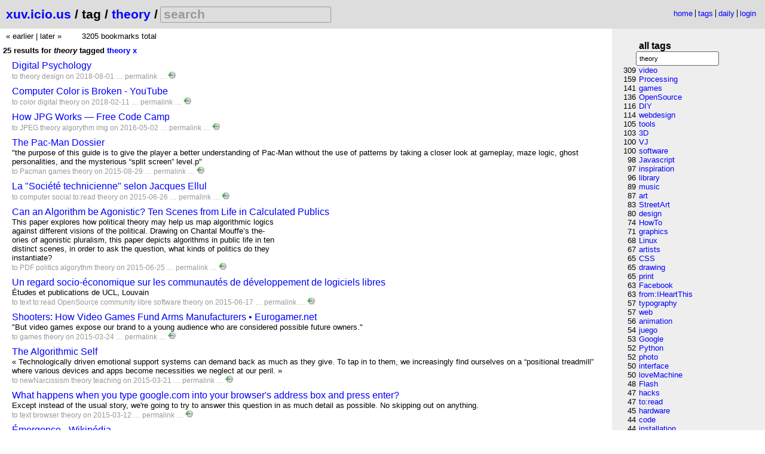

--- FILE ---
content_type: text/html; charset=UTF-8
request_url: https://b.xuv.be/?searchtags=theory
body_size: 18568
content:
<!DOCTYPE html>
<html>
<head>
    <title>Search: [theory] - xuv.icio.us</title>

<meta http-equiv="Content-Type" content="text/html; charset=utf-8" />
<meta name="format-detection" content="telephone=no" />
<meta name="viewport" content="width=device-width, initial-scale=1" />
<meta name="referrer" content="same-origin">

<link rel="alternate" type="application/atom+xml" href="https://b.xuv.be/feed/atom?&searchtags=theory" title="ATOM Feed" />
<link rel="alternate" type="application/rss+xml" href="https://b.xuv.be/feed/rss?&searchtags=theory" title="RSS Feed" />

<link href="/tpl/2004licious/images/favicon.ico" rel="shortcut icon" type="image/x-icon" />
<link href="/tpl/2004licious/images/favicon.png" rel="shortcut icon" type="image/png" />

<link type="text/css" rel="stylesheet" href="/tpl/2004licious/css/2004licious.min.css?v=f6f00baf6f577758fee5f6d8b9415959309ec085cc93ad45f9a030cf97cfc037" />





<link rel="search" type="application/opensearchdescription+xml" href="/open-search" title="Shaarli search - xuv.icio.us" />

 

</head>
<body>
<div id="pageheader">
  <div id="menu">
    <h1 id="shaarli-title">
      <a href="/">xuv.icio.us</a> / 
      
        tag / 
        
        
        
        <a href="/?searchtags=theory">
        theory
        </a>
        
        
      /
       
      
       
    </h1>
    
      
      <div id="menu_filter">
        <form method="GET" class="searchform" name="searchform">
            <input type="text" tabindex="1" id="searchform_value" name="searchterm" placeholder="search" class="input"
              
            >
            <input type="hidden" name="searchtags" value="theory ">
        </form>
      </div>
      
    
  </div>

  
  <div id="links">
    <ul>
      <li><a href="/">home</a></li>
      
      <li><a href="/tags/cloud">tags</a></li>
      <li><a href="/daily">daily</a></li>
      
      
      
      <li><a href="/login">login</a></li>
      
    </ul>
  </div>
  

  
</div>

<div id="linklist">
    <div class="paging">


    <div class="linklist-pages">
        
        <span class="paging-newer">
        « earlier
        </span>
        
        |
        
        <span class="paging-older">
        later »
        </span>
        

        <span class="paging-linksperpage">
        
        3205 bookmarks
            
        total
        
        
        
        </span>
    </div>
</div>


    <div id="plugin_zone_start_linklist" class="plugin_zone">
        
    </div>

    
        <div id="searchcriteria">
            25 results
            
                for <em>theory </em>
            
            
                
                tagged
                
                    <span class="label label-tag" title="Remove tag">
                        <a href="/remove-tag/theory" aria-label="Remove tag">
                        theory <span class="remove">x</span>
                        </a>
                    </span>
                
            
        </div>
    
    <ul>

        
        
        
        
        
        
        
        
        
        
        
        

        
        <li>
            <a id="MKruJQ"></a>
                <div>
                    
                </div>
                <div class="linkcontainer">
                    <span class="linktitle">
                        <a href="https://digitalpsychology.io/">Digital Psychology</a>
                    </span>
                    <br>
                    

                    <div class="meta">
                    
                    to <span class="linktag" title="Add tag"><a href="/add-tag/theory">theory</a></span> <span class="linktag" title="Add tag"><a href="/add-tag/design">design</a></span> 
                    

                    
                        
                        <span title="Permalink">
                        on 2018-08-01
                        
                        &hellip;
                        </span>
                    
                    
                    <a href="/shaare/MKruJQ" title="Permalink">
                    permalink
                    </a>

                    

                    
                        &hellip;
                        
                        
                        <span>
  <a href="https://web.archive.org/web/https://digitalpsychology.io/">
    <img class="linklist-plugin-icon" src="/plugins/archiveorg/internetarchive.png" title="View on archive.org" alt="archive.org" />
  </a>
</span>

                        
                        
                    

                    
                </div>


        </li>
    
        <li>
            <a id="sMYQ1Q"></a>
                <div>
                    
                </div>
                <div class="linkcontainer">
                    <span class="linktitle">
                        <a href="https://www.youtube.com/watch?v=LKnqECcg6Gw">Computer Color is Broken - YouTube</a>
                    </span>
                    <br>
                    

                    <div class="meta">
                    
                    to <span class="linktag" title="Add tag"><a href="/add-tag/color">color</a></span> <span class="linktag" title="Add tag"><a href="/add-tag/digital">digital</a></span> <span class="linktag" title="Add tag"><a href="/add-tag/theory">theory</a></span> 
                    

                    
                        
                        <span title="Permalink">
                        on 2018-02-11
                        
                        &hellip;
                        </span>
                    
                    
                    <a href="/shaare/sMYQ1Q" title="Permalink">
                    permalink
                    </a>

                    

                    
                        &hellip;
                        
                        
                        <span>
  <a href="https://web.archive.org/web/https://www.youtube.com/watch?v=LKnqECcg6Gw">
    <img class="linklist-plugin-icon" src="/plugins/archiveorg/internetarchive.png" title="View on archive.org" alt="archive.org" />
  </a>
</span>

                        
                        
                    

                    
                </div>


        </li>
    
        <li>
            <a id="nHKWFA"></a>
                <div>
                    
                </div>
                <div class="linkcontainer">
                    <span class="linktitle">
                        <a href="https://medium.freecodecamp.com/how-jpg-works-a4dbd2316f35#.d52mr1gg8">How JPG Works — Free Code Camp</a>
                    </span>
                    <br>
                    

                    <div class="meta">
                    
                    to <span class="linktag" title="Add tag"><a href="/add-tag/JPEG">JPEG</a></span> <span class="linktag" title="Add tag"><a href="/add-tag/theory">theory</a></span> <span class="linktag" title="Add tag"><a href="/add-tag/algorythm">algorythm</a></span> <span class="linktag" title="Add tag"><a href="/add-tag/img">img</a></span> 
                    

                    
                        
                        <span title="Permalink">
                        on 2016-05-02
                        
                        &hellip;
                        </span>
                    
                    
                    <a href="/shaare/nHKWFA" title="Permalink">
                    permalink
                    </a>

                    

                    
                        &hellip;
                        
                        
                        <span>
  <a href="https://web.archive.org/web/https://medium.freecodecamp.com/how-jpg-works-a4dbd2316f35#.d52mr1gg8">
    <img class="linklist-plugin-icon" src="/plugins/archiveorg/internetarchive.png" title="View on archive.org" alt="archive.org" />
  </a>
</span>

                        
                        
                    

                    
                </div>


        </li>
    
        <li>
            <a id="RJeT7A"></a>
                <div>
                    
                </div>
                <div class="linkcontainer">
                    <span class="linktitle">
                        <a href="http://home.comcast.net/~jpittman2/pacman/pacmandossier.html">The Pac-Man Dossier</a>
                    </span>
                    <br>
                    <div class="linkdescription"><div class="markdown"><p>&quot;the purpose of this guide is to give the player a better understanding of Pac-Man without the use of patterns by taking a closer look at gameplay, maze logic, ghost personalities, and the mysterious “split screen” level.p&quot;</p></div></div>

                    <div class="meta">
                    
                    to <span class="linktag" title="Add tag"><a href="/add-tag/Pacman">Pacman</a></span> <span class="linktag" title="Add tag"><a href="/add-tag/games">games</a></span> <span class="linktag" title="Add tag"><a href="/add-tag/theory">theory</a></span> 
                    

                    
                        
                        <span title="Permalink">
                        on 2015-08-29
                        
                        &hellip;
                        </span>
                    
                    
                    <a href="/shaare/RJeT7A" title="Permalink">
                    permalink
                    </a>

                    

                    
                        &hellip;
                        
                        
                        <span>
  <a href="https://web.archive.org/web/http://home.comcast.net/~jpittman2/pacman/pacmandossier.html">
    <img class="linklist-plugin-icon" src="/plugins/archiveorg/internetarchive.png" title="View on archive.org" alt="archive.org" />
  </a>
</span>

                        
                        
                    

                    
                </div>


        </li>
    
        <li>
            <a id="OQki-w"></a>
                <div>
                    
                </div>
                <div class="linkcontainer">
                    <span class="linktitle">
                        <a href="http://www.technologos.fr/textes/jacques_ellul.php">La &quot;Société technicienne&quot; selon Jacques Ellul</a>
                    </span>
                    <br>
                    

                    <div class="meta">
                    
                    to <span class="linktag" title="Add tag"><a href="/add-tag/computer">computer</a></span> <span class="linktag" title="Add tag"><a href="/add-tag/social">social</a></span> <span class="linktag" title="Add tag"><a href="/add-tag/to%3Aread">to:read</a></span> <span class="linktag" title="Add tag"><a href="/add-tag/theory">theory</a></span> 
                    

                    
                        
                        <span title="Permalink">
                        on 2015-06-26
                        
                        &hellip;
                        </span>
                    
                    
                    <a href="/shaare/OQki-w" title="Permalink">
                    permalink
                    </a>

                    

                    
                        &hellip;
                        
                        
                        <span>
  <a href="https://web.archive.org/web/http://www.technologos.fr/textes/jacques_ellul.php">
    <img class="linklist-plugin-icon" src="/plugins/archiveorg/internetarchive.png" title="View on archive.org" alt="archive.org" />
  </a>
</span>

                        
                        
                    

                    
                </div>


        </li>
    
        <li>
            <a id="ZfMBJg"></a>
                <div>
                    
                </div>
                <div class="linkcontainer">
                    <span class="linktitle">
                        <a href="http://sth.sagepub.com/content/early/2015/06/24/0162243915589635.full.pdf?ijkey=JzVhVrXJPf9YJbQ&amp;keytype=finite">Can an Algorithm be Agonistic? Ten Scenes from Life in Calculated Publics</a>
                    </span>
                    <br>
                    <div class="linkdescription"><div class="markdown"><p>This paper explores how political theory may help us map algorithmic logics<br />
against different visions of the political. Drawing on Chantal Mouffe’s the-<br />
ories of agonistic pluralism, this paper depicts algorithms in public life in ten<br />
distinct scenes, in order to ask the question, what kinds of politics do they<br />
instantiate?</p></div></div>

                    <div class="meta">
                    
                    to <span class="linktag" title="Add tag"><a href="/add-tag/PDF">PDF</a></span> <span class="linktag" title="Add tag"><a href="/add-tag/politics">politics</a></span> <span class="linktag" title="Add tag"><a href="/add-tag/algorythm">algorythm</a></span> <span class="linktag" title="Add tag"><a href="/add-tag/theory">theory</a></span> 
                    

                    
                        
                        <span title="Permalink">
                        on 2015-06-25
                        
                        &hellip;
                        </span>
                    
                    
                    <a href="/shaare/ZfMBJg" title="Permalink">
                    permalink
                    </a>

                    

                    
                        &hellip;
                        
                        
                        <span>
  <a href="https://web.archive.org/web/http://sth.sagepub.com/content/early/2015/06/24/0162243915589635.full.pdf?ijkey=JzVhVrXJPf9YJbQ&amp;keytype=finite">
    <img class="linklist-plugin-icon" src="/plugins/archiveorg/internetarchive.png" title="View on archive.org" alt="archive.org" />
  </a>
</span>

                        
                        
                    

                    
                </div>


        </li>
    
        <li>
            <a id="d4bAXw"></a>
                <div>
                    
                </div>
                <div class="linkcontainer">
                    <span class="linktitle">
                        <a href="https://sites.uclouvain.be/libre/">Un regard socio-économique sur les communautés de développement de logiciels libres</a>
                    </span>
                    <br>
                    <div class="linkdescription"><div class="markdown"><p>Études et publications de UCL, Louvain</p></div></div>

                    <div class="meta">
                    
                    to <span class="linktag" title="Add tag"><a href="/add-tag/text">text</a></span> <span class="linktag" title="Add tag"><a href="/add-tag/to%3Aread">to:read</a></span> <span class="linktag" title="Add tag"><a href="/add-tag/OpenSource">OpenSource</a></span> <span class="linktag" title="Add tag"><a href="/add-tag/community">community</a></span> <span class="linktag" title="Add tag"><a href="/add-tag/libre">libre</a></span> <span class="linktag" title="Add tag"><a href="/add-tag/software">software</a></span> <span class="linktag" title="Add tag"><a href="/add-tag/theory">theory</a></span> 
                    

                    
                        
                        <span title="Permalink">
                        on 2015-06-17
                        
                        &hellip;
                        </span>
                    
                    
                    <a href="/shaare/d4bAXw" title="Permalink">
                    permalink
                    </a>

                    

                    
                        &hellip;
                        
                        
                        <span>
  <a href="https://web.archive.org/web/https://sites.uclouvain.be/libre/">
    <img class="linklist-plugin-icon" src="/plugins/archiveorg/internetarchive.png" title="View on archive.org" alt="archive.org" />
  </a>
</span>

                        
                        
                    

                    
                </div>


        </li>
    
        <li>
            <a id="AnRbyw"></a>
                <div>
                    
                </div>
                <div class="linkcontainer">
                    <span class="linktitle">
                        <a href="http://www.eurogamer.net/articles/2013-02-01-shooters-how-video-games-fund-arms-manufacturers">Shooters: How Video Games Fund Arms Manufacturers • Eurogamer.net</a>
                    </span>
                    <br>
                    <div class="linkdescription"><div class="markdown"><p>&quot;But video games expose our brand to a young audience who are considered possible future owners.&quot;</p></div></div>

                    <div class="meta">
                    
                    to <span class="linktag" title="Add tag"><a href="/add-tag/games">games</a></span> <span class="linktag" title="Add tag"><a href="/add-tag/theory">theory</a></span> 
                    

                    
                        
                        <span title="Permalink">
                        on 2015-03-24
                        
                        &hellip;
                        </span>
                    
                    
                    <a href="/shaare/AnRbyw" title="Permalink">
                    permalink
                    </a>

                    

                    
                        &hellip;
                        
                        
                        <span>
  <a href="https://web.archive.org/web/http://www.eurogamer.net/articles/2013-02-01-shooters-how-video-games-fund-arms-manufacturers">
    <img class="linklist-plugin-icon" src="/plugins/archiveorg/internetarchive.png" title="View on archive.org" alt="archive.org" />
  </a>
</span>

                        
                        
                    

                    
                </div>


        </li>
    
        <li>
            <a id="rwV5jw"></a>
                <div>
                    
                </div>
                <div class="linkcontainer">
                    <span class="linktitle">
                        <a href="http://www.iasc-culture.org/THR/THR_article_2015_Spring_Pasquale.php?utm_content=buffer20e0b&amp;utm_medium=social">The Algorithmic Self</a>
                    </span>
                    <br>
                    <div class="linkdescription"><div class="markdown"><p>« Technologically driven emotional support systems can demand back as much as they give. To tap in to them, we increasingly find ourselves on a “positional treadmill” where various devices and apps become necessities we neglect at our peril. »</p></div></div>

                    <div class="meta">
                    
                    to <span class="linktag" title="Add tag"><a href="/add-tag/newNarcissism">newNarcissism</a></span> <span class="linktag" title="Add tag"><a href="/add-tag/theory">theory</a></span> <span class="linktag" title="Add tag"><a href="/add-tag/teaching">teaching</a></span> 
                    

                    
                        
                        <span title="Permalink">
                        on 2015-03-21
                        
                        &hellip;
                        </span>
                    
                    
                    <a href="/shaare/rwV5jw" title="Permalink">
                    permalink
                    </a>

                    

                    
                        &hellip;
                        
                        
                        <span>
  <a href="https://web.archive.org/web/http://www.iasc-culture.org/THR/THR_article_2015_Spring_Pasquale.php?utm_content=buffer20e0b&amp;utm_medium=social">
    <img class="linklist-plugin-icon" src="/plugins/archiveorg/internetarchive.png" title="View on archive.org" alt="archive.org" />
  </a>
</span>

                        
                        
                    

                    
                </div>


        </li>
    
        <li>
            <a id="4neIgw"></a>
                <div>
                    
                </div>
                <div class="linkcontainer">
                    <span class="linktitle">
                        <a href="https://github.com/alex/what-happens-when/blob/master/README.rst">What happens when you type google.com into your browser's address box and press enter?</a>
                    </span>
                    <br>
                    <div class="linkdescription"><div class="markdown"><p>Except instead of the usual story, we're going to try to answer this question in as much detail as possible. No skipping out on anything.</p></div></div>

                    <div class="meta">
                    
                    to <span class="linktag" title="Add tag"><a href="/add-tag/text">text</a></span> <span class="linktag" title="Add tag"><a href="/add-tag/browser">browser</a></span> <span class="linktag" title="Add tag"><a href="/add-tag/theory">theory</a></span> 
                    

                    
                        
                        <span title="Permalink">
                        on 2015-03-12
                        
                        &hellip;
                        </span>
                    
                    
                    <a href="/shaare/4neIgw" title="Permalink">
                    permalink
                    </a>

                    

                    
                        &hellip;
                        
                        
                        <span>
  <a href="https://web.archive.org/web/https://github.com/alex/what-happens-when/blob/master/README.rst">
    <img class="linklist-plugin-icon" src="/plugins/archiveorg/internetarchive.png" title="View on archive.org" alt="archive.org" />
  </a>
</span>

                        
                        
                    

                    
                </div>


        </li>
    
        <li>
            <a id="SQFPkA"></a>
                <div>
                    
                </div>
                <div class="linkcontainer">
                    <span class="linktitle">
                        <a href="http://fr.wikipedia.org/wiki/%C3%89mergent">Émergence - Wikipédia</a>
                    </span>
                    <br>
                    <div class="linkdescription"><div class="markdown"><p>L'émergence désigne l'apparition de nouvelles caractéristiques à un certain degré de complexité. C'est un phénomène qu'on trouve dans les domaines physiques, biologiques, écologiques, socio-économiques et autres systèmes dynamiques comportant des rétroactions.</p></div></div>

                    <div class="meta">
                    
                    to <span class="linktag" title="Add tag"><a href="/add-tag/theory">theory</a></span> 
                    

                    
                        
                        <span title="Permalink">
                        on 2008-12-20
                        
                        &hellip;
                        </span>
                    
                    
                    <a href="/shaare/SQFPkA" title="Permalink">
                    permalink
                    </a>

                    

                    
                        &hellip;
                        
                        
                        <span>
  <a href="https://web.archive.org/web/http://fr.wikipedia.org/wiki/%C3%89mergent">
    <img class="linklist-plugin-icon" src="/plugins/archiveorg/internetarchive.png" title="View on archive.org" alt="archive.org" />
  </a>
</span>

                        
                        
                    

                    
                </div>


        </li>
    
        <li>
            <a id="1r-2PQ"></a>
                <div>
                    
                </div>
                <div class="linkcontainer">
                    <span class="linktitle">
                        <a href="http://blog.p2pfoundation.net/eric-hunting-on-the-historical-origins-of-peer-to-peer-architecture/2008/08/21">P2P Foundation » Blog Archive » Eric Hunting on the historical origins of peer to peer architecture</a>
                    </span>
                    <br>
                    

                    <div class="meta">
                    
                    to <span class="linktag" title="Add tag"><a href="/add-tag/P2P">P2P</a></span> <span class="linktag" title="Add tag"><a href="/add-tag/theory">theory</a></span> <span class="linktag" title="Add tag"><a href="/add-tag/OpenSource">OpenSource</a></span> 
                    

                    
                        
                        <span title="Permalink">
                        on 2008-08-22
                        
                        &hellip;
                        </span>
                    
                    
                    <a href="/shaare/1r-2PQ" title="Permalink">
                    permalink
                    </a>

                    

                    
                        &hellip;
                        
                        
                        <span>
  <a href="https://web.archive.org/web/http://blog.p2pfoundation.net/eric-hunting-on-the-historical-origins-of-peer-to-peer-architecture/2008/08/21">
    <img class="linklist-plugin-icon" src="/plugins/archiveorg/internetarchive.png" title="View on archive.org" alt="archive.org" />
  </a>
</span>

                        
                        
                    

                    
                </div>


        </li>
    
        <li>
            <a id="lN40NA"></a>
                <div>
                    
                </div>
                <div class="linkcontainer">
                    <span class="linktitle">
                        <a href="http://www.lecturefox.com/">free university lectures - computer science, mathematics, physics, chemistry</a>
                    </span>
                    <br>
                    

                    <div class="meta">
                    
                    to <span class="linktag" title="Add tag"><a href="/add-tag/theory">theory</a></span> <span class="linktag" title="Add tag"><a href="/add-tag/teaching">teaching</a></span> <span class="linktag" title="Add tag"><a href="/add-tag/text">text</a></span> <span class="linktag" title="Add tag"><a href="/add-tag/video">video</a></span> 
                    

                    
                        
                        <span title="Permalink">
                        on 2007-12-28
                        
                        &hellip;
                        </span>
                    
                    
                    <a href="/shaare/lN40NA" title="Permalink">
                    permalink
                    </a>

                    

                    
                        &hellip;
                        
                        
                        <span>
  <a href="https://web.archive.org/web/http://www.lecturefox.com/">
    <img class="linklist-plugin-icon" src="/plugins/archiveorg/internetarchive.png" title="View on archive.org" alt="archive.org" />
  </a>
</span>

                        
                        
                    

                    
                </div>


        </li>
    
        <li>
            <a id="iqET8w"></a>
                <div>
                    
                </div>
                <div class="linkcontainer">
                    <span class="linktitle">
                        <a href="http://www.senocular.com/flash/tutorials/transformmatrix/">Understanding the Transformation Matrix</a>
                    </span>
                    <br>
                    <div class="linkdescription"><div class="markdown"><p>Affine transformations are transformations that preserve collinearity and relative distancing in a transformed coordinate space. This means points on a line will remain in a line after an affine transformation is applied to the coordinate space in which t</p></div></div>

                    <div class="meta">
                    
                    to <span class="linktag" title="Add tag"><a href="/add-tag/3D">3D</a></span> <span class="linktag" title="Add tag"><a href="/add-tag/geometry">geometry</a></span> <span class="linktag" title="Add tag"><a href="/add-tag/theory">theory</a></span> <span class="linktag" title="Add tag"><a href="/add-tag/programming">programming</a></span> 
                    

                    
                        
                        <span title="Permalink">
                        on 2007-04-07
                        
                        &hellip;
                        </span>
                    
                    
                    <a href="/shaare/iqET8w" title="Permalink">
                    permalink
                    </a>

                    

                    
                        &hellip;
                        
                        
                        <span>
  <a href="https://web.archive.org/web/http://www.senocular.com/flash/tutorials/transformmatrix/">
    <img class="linklist-plugin-icon" src="/plugins/archiveorg/internetarchive.png" title="View on archive.org" alt="archive.org" />
  </a>
</span>

                        
                        
                    

                    
                </div>


        </li>
    
        <li>
            <a id="xiEMFA"></a>
                <div>
                    
                </div>
                <div class="linkcontainer">
                    <span class="linktitle">
                        <a href="http://www.logoorange.com/logodesign-A.php">Logo Design History - Famous Logos A</a>
                    </span>
                    <br>
                    <div class="linkdescription"><div class="markdown"><p>Famous logos and textualk explanation on why they were created like that.</p></div></div>

                    <div class="meta">
                    
                    to <span class="linktag" title="Add tag"><a href="/add-tag/design">design</a></span> <span class="linktag" title="Add tag"><a href="/add-tag/logos">logos</a></span> <span class="linktag" title="Add tag"><a href="/add-tag/theory">theory</a></span> 
                    

                    
                        
                        <span title="Permalink">
                        on 2007-03-06
                        
                        &hellip;
                        </span>
                    
                    
                    <a href="/shaare/xiEMFA" title="Permalink">
                    permalink
                    </a>

                    

                    
                        &hellip;
                        
                        
                        <span>
  <a href="https://web.archive.org/web/http://www.logoorange.com/logodesign-A.php">
    <img class="linklist-plugin-icon" src="/plugins/archiveorg/internetarchive.png" title="View on archive.org" alt="archive.org" />
  </a>
</span>

                        
                        
                    

                    
                </div>


        </li>
    
        <li>
            <a id="PM7nkA"></a>
                <div>
                    
                </div>
                <div class="linkcontainer">
                    <span class="linktitle">
                        <a href="http://fr.wikipedia.org/wiki/Clavier_Dvorak">Clavier Dvorak - Wikipédia</a>
                    </span>
                    <br>
                    <div class="linkdescription"><div class="markdown"><p>disposition de clavier conçue pour le confort de l'utilisateur, contrairement aux dispositions traditionnelles conçues pour pallier les insuffisances mécaniques des premières machines à écrire</p></div></div>

                    <div class="meta">
                    
                    to <span class="linktag" title="Add tag"><a href="/add-tag/theory">theory</a></span> <span class="linktag" title="Add tag"><a href="/add-tag/inspiration">inspiration</a></span> 
                    

                    
                        
                        <span title="Permalink">
                        on 2007-03-02
                        
                        &hellip;
                        </span>
                    
                    
                    <a href="/shaare/PM7nkA" title="Permalink">
                    permalink
                    </a>

                    

                    
                        &hellip;
                        
                        
                        <span>
  <a href="https://web.archive.org/web/http://fr.wikipedia.org/wiki/Clavier_Dvorak">
    <img class="linklist-plugin-icon" src="/plugins/archiveorg/internetarchive.png" title="View on archive.org" alt="archive.org" />
  </a>
</span>

                        
                        
                    

                    
                </div>


        </li>
    
        <li>
            <a id="yoBDEg"></a>
                <div>
                    
                </div>
                <div class="linkcontainer">
                    <span class="linktitle">
                        <a href="http://alistapart.com/articles/redesignrealign">A List Apart: Articles: Good Designers Redesign, Great Designers Realign</a>
                    </span>
                    <br>
                    <div class="linkdescription"><div class="markdown"><p>While this article won’t analyze the psychological ambitions of right-brained elites and their innate desire to recreate, it will attempt to describe the difference between redesigning and realigning, as well the advantages of one over the other.</p></div></div>

                    <div class="meta">
                    
                    to <span class="linktag" title="Add tag"><a href="/add-tag/webdesign">webdesign</a></span> <span class="linktag" title="Add tag"><a href="/add-tag/theory">theory</a></span> 
                    

                    
                        
                        <span title="Permalink">
                        on 2007-02-12
                        
                        &hellip;
                        </span>
                    
                    
                    <a href="/shaare/yoBDEg" title="Permalink">
                    permalink
                    </a>

                    

                    
                        &hellip;
                        
                        
                        <span>
  <a href="https://web.archive.org/web/http://alistapart.com/articles/redesignrealign">
    <img class="linklist-plugin-icon" src="/plugins/archiveorg/internetarchive.png" title="View on archive.org" alt="archive.org" />
  </a>
</span>

                        
                        
                    

                    
                </div>


        </li>
    
        <li>
            <a id="MjTMGw"></a>
                <div>
                    
                </div>
                <div class="linkcontainer">
                    <span class="linktitle">
                        <a href="http://www.libroscope.org/Faut-il-un-modele-economique-du">Faut-il un « modèle économique » du logiciel libre ?</a>
                    </span>
                    <br>
                    <div class="linkdescription"><div class="markdown"><p>« Avoir ou n’avoir pas de valeur. Créer ou ne pas créer. Dans le premier cas, tout est justifié. Tout, sans exception. Dans le second cas, c’est l’absurdité complète. Il reste à choisir le suicide le plus esthétique : mariage, quarante heure</p></div></div>

                    <div class="meta">
                    
                    to <span class="linktag" title="Add tag"><a href="/add-tag/OpenSource">OpenSource</a></span> <span class="linktag" title="Add tag"><a href="/add-tag/software">software</a></span> <span class="linktag" title="Add tag"><a href="/add-tag/theory">theory</a></span> 
                    

                    
                        
                        <span title="Permalink">
                        on 2007-01-24
                        
                        &hellip;
                        </span>
                    
                    
                    <a href="/shaare/MjTMGw" title="Permalink">
                    permalink
                    </a>

                    

                    
                        &hellip;
                        
                        
                        <span>
  <a href="https://web.archive.org/web/http://www.libroscope.org/Faut-il-un-modele-economique-du">
    <img class="linklist-plugin-icon" src="/plugins/archiveorg/internetarchive.png" title="View on archive.org" alt="archive.org" />
  </a>
</span>

                        
                        
                    

                    
                </div>


        </li>
    
        <li>
            <a id="0AWj8g"></a>
                <div>
                    
                </div>
                <div class="linkcontainer">
                    <span class="linktitle">
                        <a href="http://crca.ucsd.edu/~msp/techniques/latest/book-html/">Pure-data + audio book</a>
                    </span>
                    <br>
                    <div class="linkdescription"><div class="markdown"><p>techniques audionumériques et pure data.(english)</p></div></div>

                    <div class="meta">
                    
                    to <span class="linktag" title="Add tag"><a href="/add-tag/audio">audio</a></span> <span class="linktag" title="Add tag"><a href="/add-tag/theory">theory</a></span> <span class="linktag" title="Add tag"><a href="/add-tag/reference">reference</a></span> <span class="linktag" title="Add tag"><a href="/add-tag/Pure-Data">Pure-Data</a></span> 
                    

                    
                        
                        <span title="Permalink">
                        on 2007-01-10
                        
                        &hellip;
                        </span>
                    
                    
                    <a href="/shaare/0AWj8g" title="Permalink">
                    permalink
                    </a>

                    

                    
                        &hellip;
                        
                        
                        <span>
  <a href="https://web.archive.org/web/http://crca.ucsd.edu/~msp/techniques/latest/book-html/">
    <img class="linklist-plugin-icon" src="/plugins/archiveorg/internetarchive.png" title="View on archive.org" alt="archive.org" />
  </a>
</span>

                        
                        
                    

                    
                </div>


        </li>
    
        <li>
            <a id="c-Yoxg"></a>
                <div>
                    
                </div>
                <div class="linkcontainer">
                    <span class="linktitle">
                        <a href="http://en.wikipedia.org/wiki/Acoustic_spectrogram">Spectrogram (audio) - Wikipedia, the free encyclopedia</a>
                    </span>
                    <br>
                    

                    <div class="meta">
                    
                    to <span class="linktag" title="Add tag"><a href="/add-tag/audio">audio</a></span> <span class="linktag" title="Add tag"><a href="/add-tag/sound">sound</a></span> <span class="linktag" title="Add tag"><a href="/add-tag/theory">theory</a></span> 
                    

                    
                        
                        <span title="Permalink">
                        on 2007-01-07
                        
                        &hellip;
                        </span>
                    
                    
                    <a href="/shaare/c-Yoxg" title="Permalink">
                    permalink
                    </a>

                    

                    
                        &hellip;
                        
                        
                        <span>
  <a href="https://web.archive.org/web/http://en.wikipedia.org/wiki/Acoustic_spectrogram">
    <img class="linklist-plugin-icon" src="/plugins/archiveorg/internetarchive.png" title="View on archive.org" alt="archive.org" />
  </a>
</span>

                        
                        
                    

                    
                </div>


        </li>
    
        <li>
            <a id="23_t3w"></a>
                <div>
                    
                </div>
                <div class="linkcontainer">
                    <span class="linktitle">
                        <a href="http://www.le-radar.com/?articles/don">Le radar :: Don : index</a>
                    </span>
                    <br>
                    <div class="linkdescription"><div class="markdown"><p>Les logiciels libres, depuis maintenant une vingtaine d'années, montrent que des systèmes informatiques complexes peuvent être construits sur la base d'une collaboration ouverte.</p></div></div>

                    <div class="meta">
                    
                    to <span class="linktag" title="Add tag"><a href="/add-tag/free">free</a></span> <span class="linktag" title="Add tag"><a href="/add-tag/theory">theory</a></span> 
                    

                    
                        
                        <span title="Permalink">
                        on 2006-12-26
                        
                        &hellip;
                        </span>
                    
                    
                    <a href="/shaare/23_t3w" title="Permalink">
                    permalink
                    </a>

                    

                    
                        &hellip;
                        
                        
                        <span>
  <a href="https://web.archive.org/web/http://www.le-radar.com/?articles/don">
    <img class="linklist-plugin-icon" src="/plugins/archiveorg/internetarchive.png" title="View on archive.org" alt="archive.org" />
  </a>
</span>

                        
                        
                    

                    
                </div>


        </li>
    
        <li>
            <a id="nrpHJg"></a>
                <div>
                    
                </div>
                <div class="linkcontainer">
                    <span class="linktitle">
                        <a href="http://www.solu.org/LIVE_CINEMA.pdf">LIVE_CINEMA.pdf (application/pdf Object)</a>
                    </span>
                    <br>
                    

                    <div class="meta">
                    
                    to <span class="linktag" title="Add tag"><a href="/add-tag/VJ">VJ</a></span> <span class="linktag" title="Add tag"><a href="/add-tag/cinema">cinema</a></span> <span class="linktag" title="Add tag"><a href="/add-tag/theory">theory</a></span> <span class="linktag" title="Add tag"><a href="/add-tag/filetype%3Apdf">filetype:pdf</a></span> <span class="linktag" title="Add tag"><a href="/add-tag/media%3Adocument">media:document</a></span> 
                    

                    
                        
                        <span title="Permalink">
                        on 2006-12-20
                        
                        &hellip;
                        </span>
                    
                    
                    <a href="/shaare/nrpHJg" title="Permalink">
                    permalink
                    </a>

                    

                    
                        &hellip;
                        
                        
                        <span>
  <a href="https://web.archive.org/web/http://www.solu.org/LIVE_CINEMA.pdf">
    <img class="linklist-plugin-icon" src="/plugins/archiveorg/internetarchive.png" title="View on archive.org" alt="archive.org" />
  </a>
</span>

                        
                        
                    

                    
                </div>


        </li>
    
        <li>
            <a id="UZ9syg"></a>
                <div>
                    
                </div>
                <div class="linkcontainer">
                    <span class="linktitle">
                        <a href="http://igda.org/arg/whitepaper.html">Alternate Reality Games SIG</a>
                    </span>
                    <br>
                    

                    <div class="meta">
                    
                    to <span class="linktag" title="Add tag"><a href="/add-tag/games">games</a></span> <span class="linktag" title="Add tag"><a href="/add-tag/theory">theory</a></span> 
                    

                    
                        
                        <span title="Permalink">
                        on 2006-12-19
                        
                        &hellip;
                        </span>
                    
                    
                    <a href="/shaare/UZ9syg" title="Permalink">
                    permalink
                    </a>

                    

                    
                        &hellip;
                        
                        
                        <span>
  <a href="https://web.archive.org/web/http://igda.org/arg/whitepaper.html">
    <img class="linklist-plugin-icon" src="/plugins/archiveorg/internetarchive.png" title="View on archive.org" alt="archive.org" />
  </a>
</span>

                        
                        
                    

                    
                </div>


        </li>
    
        <li>
            <a id="HciE7w"></a>
                <div>
                    
                </div>
                <div class="linkcontainer">
                    <span class="linktitle">
                        <a href="http://mainblanche.over-blog.net/article-4876920.html">Flickr: autour des photos, le jeu de société</a>
                    </span>
                    <br>
                    <div class="linkdescription"><div class="markdown"><p>Sur Flickr, les compétences photographiques sont une chose. Mais ce qui compte avant tout, c’est la sociabilité de l'utilisateur… et sa capacité à tirer parti de ce site ludique pour influencer les autres.</p></div></div>

                    <div class="meta">
                    
                    to <span class="linktag" title="Add tag"><a href="/add-tag/photo">photo</a></span> <span class="linktag" title="Add tag"><a href="/add-tag/Flickr">Flickr</a></span> <span class="linktag" title="Add tag"><a href="/add-tag/theory">theory</a></span> 
                    

                    
                        
                        <span title="Permalink">
                        on 2006-12-17
                        
                        &hellip;
                        </span>
                    
                    
                    <a href="/shaare/HciE7w" title="Permalink">
                    permalink
                    </a>

                    

                    
                        &hellip;
                        
                        
                        <span>
  <a href="https://web.archive.org/web/http://mainblanche.over-blog.net/article-4876920.html">
    <img class="linklist-plugin-icon" src="/plugins/archiveorg/internetarchive.png" title="View on archive.org" alt="archive.org" />
  </a>
</span>

                        
                        
                    

                    
                </div>


        </li>
    
        <li>
            <a id="DbjVOA"></a>
                <div>
                    
                </div>
                <div class="linkcontainer">
                    <span class="linktitle">
                        <a href="http://neme.org/main/524/collecting-new-media-art">NeMe: Collecting New Media Art: Just Like Anything Else, Only Different by Steve Dietz</a>
                    </span>
                    <br>
                    <div class="linkdescription"><div class="markdown"><p>WHAT IS NEW MEDIA ART?<br />
[New media art] questions everything, the most fundamental assumptions: What is a work? How do you collect? What is preservation? What is ownership? All of those things that museums are based upon and structured upon are pretty muc</p></div></div>

                    <div class="meta">
                    
                    to <span class="linktag" title="Add tag"><a href="/add-tag/digital">digital</a></span> <span class="linktag" title="Add tag"><a href="/add-tag/Art">Art</a></span> <span class="linktag" title="Add tag"><a href="/add-tag/theory">theory</a></span> 
                    

                    
                        
                        <span title="Permalink">
                        on 2006-11-15
                        
                        &hellip;
                        </span>
                    
                    
                    <a href="/shaare/DbjVOA" title="Permalink">
                    permalink
                    </a>

                    

                    
                        &hellip;
                        
                        
                        <span>
  <a href="https://web.archive.org/web/http://neme.org/main/524/collecting-new-media-art">
    <img class="linklist-plugin-icon" src="/plugins/archiveorg/internetarchive.png" title="View on archive.org" alt="archive.org" />
  </a>
</span>

                        
                        
                    

                    
                </div>


        </li>
    
    </ul>

    <div id="plugin_zone_end_linklist" class="plugin_zone">
        
    </div>

    <div class="paging">


    <div class="linklist-pages">
        
        <span class="paging-newer">
        « earlier
        </span>
        
        |
        
        <span class="paging-older">
        later »
        </span>
        

        <span class="paging-linksperpage">
        
        3205 bookmarks
            
        total
        
        
        
        </span>
    </div>
</div>

    <div class="rssinfo">
        » An <a href="/feed/rss?&searchtags=theory"><img src="/tpl/2004licious/images/rss.gif" alt="RSS" /></a> feed for this page is available at <a href="/feed/rss?&searchtags=theory">/feed/rss?&searchtags=theory</a>.
    </div>

    <div class="linksperpage">
        <span>» Showing 50 items per page. </span>
        Show
        <a href="/links-per-page?nb=20">20</a>,
        <a href="/links-per-page?nb=50">50</a>,
        <a href="/links-per-page?nb=100">100</a>
        items per page.
    </div>
</div>

    <div id="taglist">
      <h5>all tags</h5>
      <ul>
        <li class="filter">
            <form method="GET">
                <input type="text" name="searchtags" aria-label="Filter by tag" placeholder="Filter by tag"
                    
                    value="theory "
                    
                autocomplete="off" data-multiple data-autofirst data-minChars="1"
                data-list="video, Processing, games, OpenSource, DIY, webdesign, tools, 3D, VJ, software, Javascript, inspiration, library, music, art, StreetArt, design, HowTo, graphics, Linux, artists, CSS, drawing, print, Facebook, from:IHeartThis, typography, web, animation, juego, Google, Python, photo, interface, loveMachine, Flash, hacks, to:read, hardware, code, installation, plugins, tutorials, graffiti, #CLife, Arduino, hacktivism, press, CMS, fun, maps, programming, friends, Ubuntu, bot, fonts, projection, Wordpress, RSS, Blender, sculpture, generative, Bruxelles, P2P, RaspberryPi, paper, screens, mashup, electronics, sound, SelfHosted, img, theory, uHbench, HTML, Youtube, framework, security, Belgium, DesignWithGit, Pong, TechPapers, artist, book, bookmarks, network, camera, teaching, API, JQuery, SVG, SearchEngine, social, Shaarli, blog, media:video, privacy, Flickr, LGM13, audio, origami, photography, quotes, recycle, Git, Openframeworks, PHP, Windows, architecture, illustration, text, Shiv, browser, color, data, history, painting, portfolio, Live, Torrents, documentary, guerrilla, math, visualization, wiki, GIF, Make:, apiculture, interactive, internet, media:image, percussion, reference, theme, Android, SPIP, Wifi, email, popup, BD, Firefox, Twitter, libre, pixel, player, server, surveillance, urban, webcam, LibreObjet, Tetris, TextPattern, filetype:jpg, icons, interaction, t-shirts, CLI, IE, copyright, experimental, gardening, mp3, resources, scanner, scripts, tracking, wordwars, Lego, OSC, TV, Veejay, abstract, furniture, kinetic, leds, stopmotion, DHTML, Fluxus, GTD, Metahub, bicycle, digital, effects, extension, filetype:mov, free, machine, mod, performance, realtime, recette, search, to:install, wireless, CAD, CV, GUI, Gimp, Hotglue, IR, NYC, Pure-Data, SelfPortrait, automation, bootlegs, community, computer, filetype:pdf, for:g_rom, mouse, physics, sceno, streaming, Actionscript, Anonymous, FFmpeg, GPL, GStreamer, JSON, Mondrian, Nodejs, PNG, Processingjs, St-Luc, Starwars, WebGL, archive, dev, editor, engine, examples, filetype:mp3, film, fractals, help, juggling, light, liveCD, media:audio, media:document, motiongraphics, robot, statistics, to:respawn, vector, wishlist, ASCII, AugmentedReality, Bitcoin, DNS, DigArt, Dokuwiki, Eclipse, GameArt, Inkscape, Java, Myspace, NetArt, OSHW, PDF, Pacman, Photoshop, XML, backup, beatbox, collaborative, collectif, concours, del.icio.us, didjeridoo, fabric, guitar, hosting, jobs, knitting, laser, layout, media, noDB, p5js, pallet, parametric, plugin, radio, research, stickers, template, weather, workshop, 2D, CD, CVS, CreativeCommons, D3js, DMX, GCode, Github, IDE, IP, JulianOliver, ReacTIVision, Requiem4Tv, Saule, USB, VideoContent, Wikipedia, cinema, clone, cloud, collage, conference, convert, cours, doc, gallery, geometry, hypermedia, infographiste, kite, landscape, logos, politics, portrait, publishing, responsive, share, spam, 8bit, Barcelona, Bépo, CNC, Casperjs, Chromium, Cuba, GPG, JPEG, MIDI, MMORPG, Mario, Momo, ReseauCitoyen, SSH, STL, Snake, Transmediale, V4L, VR, Wacom, WebArt, Wii, Wiimote, WindowManager, algorythm, barcode, brain, c++, calendar, codec, colsons, creativity, cube, danse, display, distributed, flight, ink, keyboard, laptop, magazine, mail, makingOf, manifesto, mobiles, multi-OS, packaging, phone, portal, presentation, procedural, projector, pédagogie, screenshot, scéno, sensors, standard, textures, time, timelapse, timeline, to:make, unicode, versioning, wall, wallpaper, whishlist, words, writing, étudiant, #algopop, 0, @lemonde_diff, ActivityPub, Ajax, Amule, Bash, CCTV, DVD, Director, Dj, Emule, Firmata, GLSL, GPS, Gnawa, Ikea, ImageMagick, Kinect, LCD, LED, LandArt, London, MadeWithSPIP, MarkDown, MichelGondry, Microsoft, Mootools, OCR, OS, OVH, OpenGL, OpenID, OpenOffice, PS2, QRcodes, RegEx, Skype, Tifinagh, Tron, Trondheim, UX, VNC, VVVV, Warré, WebApp, WebRadio, Writtenimages, accessibility, addons, arbre, canvas, cardboard, cellular, character, choreography, city, client, collection, composition, computational, contextfree, court-métrage, cryptography, desktop, dictionnaire, distro, drum, emploi, emulation, error, experiments, fashion, filetype:gif, filetype:png, firewall, food, for:luclamy, forum, français, from:luc, geek, glitch, grid, happening, interview, list, logo, lowpoly, lua, manual, movies, multi-screen, multi-touch, nature, objetoscomunes, paragliding, parallax, photographer, pic, plants, poules, protocol, router, samples, screensaver, shader, shop, sign, simulation, slowmotion, space, spectrogram, stencil, stiching, sténopé, subtitles, supercut, to:blog, to:see, tournesol, turntable, upcycle, vinyl, water, wearable, yoyo, yukulele, #bpybgebxl, &amp;, 1, 2, 3, AI, Africa, Arch, Atom, B&amp;W, BPG, BUG, Björk, BlueprintCSS, Bread, Brussels-Farmer, CCC, Catalunya, Chomsky, Cinerella, CreativeCoding, Cymatics, DNA, Debian, Dremel, ESP8266, Eeepc, Electroopera, Etherpad, Flattr, Freecad, GP2X, GSM, GTA, Godotengine, HAL, Haxe, IOT, IPFS, ISS, Jekyll, Jesus, KISS, L-system, LaTex, LeftArmOfBuddha, Linksys, Lookatmekid, LucLamy, Maria, Mastodon, MediaArt, Meteorjs, NES, Nextcloud, Nodebox, OTR, Ogg, OpenWRT, Opera, Orcλ, PGP, PMA2016, Paperjs, Pinterest, Polaroid, PublicDomain, RCA, RFID, RJ45, RMLL, Raphaeljs, RapsberryPi, SCM, SEO, SSL, Scribus, Selenium, ServerTools, SeverTools, ShiftSpace, Simpsons, Soundcloud, Spain, Stacey, Theora, Thunderbird, Tictacphoto, Tor, Tox, VPN, Vixid, Voronoi, Whois, Wikileaks, WorldRecord, X11, XMPP, anagram, analog, army, atlas, basejump, bench, briquet, cable, calligraphie, captcha, caption, car, cartedevisite, censorship, chair, chickens, cinemagraph, circuitbending, circus, cire, clipart, congas, conservation, coop, copy, costume, crowdfunding, culture, datasets, death, decals, decentralize, democracy, dia, diff, dream, dropdown, drugs, education, electricity, embed, escalator, ethology, expo, expressions, extruder, fablab, fanless, fanzine, farmer, festival, filetype:bpg, filetype:wmv, flipbook, floppy, flour, flower, for:eliathan, for:julianoliver, for:marcwathieu, for:viccho, for:zafe, gender, geo, gestion, goldenRatio, hang, hat, hiphop, hotspot, how, illusion, insect, installer, joystick, lamp, language, liquid, local, lock, lol, machinima, mass, meme, menu, mockup, moebius, moulinette, mourning, multi-player, museum, médiologie, neuron, newNarcissism, newsletter, noJS, nonFree, organic, particle, personnal, pervasive, petition, picto, pirate, plastic, plotter, poetry, poli, politique, postal, process, procrastination, productivity, proxy, psychoactive, psychologie, qemu, quine, random, reggae, remboursement, remix, resilient, restauration, scrape, scratch, sculptures, serial, serie, shell, shield, skate, sketch, slapmybot, solitaire, sport, stamp, startup, storage, storyboards, straws, sunflower, super8, surealistic, sérigraphie, tape, tarif, techno, tennis, terrorism, tiles, to:check, vintage, webVR, woman, zzzz, "
                >
            </form>
        </li>

        
        <li><span class="tagnumber">309</span><span class="tagname"><a href="?searchtags=video">video</a></span></li>
        
        <li><span class="tagnumber">159</span><span class="tagname"><a href="?searchtags=Processing">Processing</a></span></li>
        
        <li><span class="tagnumber">141</span><span class="tagname"><a href="?searchtags=games">games</a></span></li>
        
        <li><span class="tagnumber">136</span><span class="tagname"><a href="?searchtags=OpenSource">OpenSource</a></span></li>
        
        <li><span class="tagnumber">116</span><span class="tagname"><a href="?searchtags=DIY">DIY</a></span></li>
        
        <li><span class="tagnumber">114</span><span class="tagname"><a href="?searchtags=webdesign">webdesign</a></span></li>
        
        <li><span class="tagnumber">105</span><span class="tagname"><a href="?searchtags=tools">tools</a></span></li>
        
        <li><span class="tagnumber">103</span><span class="tagname"><a href="?searchtags=3D">3D</a></span></li>
        
        <li><span class="tagnumber">100</span><span class="tagname"><a href="?searchtags=VJ">VJ</a></span></li>
        
        <li><span class="tagnumber">100</span><span class="tagname"><a href="?searchtags=software">software</a></span></li>
        
        <li><span class="tagnumber">98</span><span class="tagname"><a href="?searchtags=Javascript">Javascript</a></span></li>
        
        <li><span class="tagnumber">97</span><span class="tagname"><a href="?searchtags=inspiration">inspiration</a></span></li>
        
        <li><span class="tagnumber">96</span><span class="tagname"><a href="?searchtags=library">library</a></span></li>
        
        <li><span class="tagnumber">89</span><span class="tagname"><a href="?searchtags=music">music</a></span></li>
        
        <li><span class="tagnumber">87</span><span class="tagname"><a href="?searchtags=art">art</a></span></li>
        
        <li><span class="tagnumber">83</span><span class="tagname"><a href="?searchtags=StreetArt">StreetArt</a></span></li>
        
        <li><span class="tagnumber">80</span><span class="tagname"><a href="?searchtags=design">design</a></span></li>
        
        <li><span class="tagnumber">74</span><span class="tagname"><a href="?searchtags=HowTo">HowTo</a></span></li>
        
        <li><span class="tagnumber">71</span><span class="tagname"><a href="?searchtags=graphics">graphics</a></span></li>
        
        <li><span class="tagnumber">68</span><span class="tagname"><a href="?searchtags=Linux">Linux</a></span></li>
        
        <li><span class="tagnumber">67</span><span class="tagname"><a href="?searchtags=artists">artists</a></span></li>
        
        <li><span class="tagnumber">65</span><span class="tagname"><a href="?searchtags=CSS">CSS</a></span></li>
        
        <li><span class="tagnumber">65</span><span class="tagname"><a href="?searchtags=drawing">drawing</a></span></li>
        
        <li><span class="tagnumber">65</span><span class="tagname"><a href="?searchtags=print">print</a></span></li>
        
        <li><span class="tagnumber">63</span><span class="tagname"><a href="?searchtags=Facebook">Facebook</a></span></li>
        
        <li><span class="tagnumber">63</span><span class="tagname"><a href="?searchtags=from%3AIHeartThis">from:IHeartThis</a></span></li>
        
        <li><span class="tagnumber">57</span><span class="tagname"><a href="?searchtags=typography">typography</a></span></li>
        
        <li><span class="tagnumber">57</span><span class="tagname"><a href="?searchtags=web">web</a></span></li>
        
        <li><span class="tagnumber">56</span><span class="tagname"><a href="?searchtags=animation">animation</a></span></li>
        
        <li><span class="tagnumber">54</span><span class="tagname"><a href="?searchtags=juego">juego</a></span></li>
        
        <li><span class="tagnumber">53</span><span class="tagname"><a href="?searchtags=Google">Google</a></span></li>
        
        <li><span class="tagnumber">52</span><span class="tagname"><a href="?searchtags=Python">Python</a></span></li>
        
        <li><span class="tagnumber">52</span><span class="tagname"><a href="?searchtags=photo">photo</a></span></li>
        
        <li><span class="tagnumber">50</span><span class="tagname"><a href="?searchtags=interface">interface</a></span></li>
        
        <li><span class="tagnumber">50</span><span class="tagname"><a href="?searchtags=loveMachine">loveMachine</a></span></li>
        
        <li><span class="tagnumber">48</span><span class="tagname"><a href="?searchtags=Flash">Flash</a></span></li>
        
        <li><span class="tagnumber">47</span><span class="tagname"><a href="?searchtags=hacks">hacks</a></span></li>
        
        <li><span class="tagnumber">47</span><span class="tagname"><a href="?searchtags=to%3Aread">to:read</a></span></li>
        
        <li><span class="tagnumber">45</span><span class="tagname"><a href="?searchtags=hardware">hardware</a></span></li>
        
        <li><span class="tagnumber">44</span><span class="tagname"><a href="?searchtags=code">code</a></span></li>
        
        <li><span class="tagnumber">44</span><span class="tagname"><a href="?searchtags=installation">installation</a></span></li>
        
        <li><span class="tagnumber">44</span><span class="tagname"><a href="?searchtags=plugins">plugins</a></span></li>
        
        <li><span class="tagnumber">44</span><span class="tagname"><a href="?searchtags=tutorials">tutorials</a></span></li>
        
        <li><span class="tagnumber">43</span><span class="tagname"><a href="?searchtags=graffiti">graffiti</a></span></li>
        
        <li><span class="tagnumber">42</span><span class="tagname"><a href="?searchtags=%23CLife">#CLife</a></span></li>
        
        <li><span class="tagnumber">42</span><span class="tagname"><a href="?searchtags=Arduino">Arduino</a></span></li>
        
        <li><span class="tagnumber">42</span><span class="tagname"><a href="?searchtags=hacktivism">hacktivism</a></span></li>
        
        <li><span class="tagnumber">41</span><span class="tagname"><a href="?searchtags=press">press</a></span></li>
        
        <li><span class="tagnumber">39</span><span class="tagname"><a href="?searchtags=CMS">CMS</a></span></li>
        
        <li><span class="tagnumber">39</span><span class="tagname"><a href="?searchtags=fun">fun</a></span></li>
        
        <li><span class="tagnumber">39</span><span class="tagname"><a href="?searchtags=maps">maps</a></span></li>
        
        <li><span class="tagnumber">39</span><span class="tagname"><a href="?searchtags=programming">programming</a></span></li>
        
        <li><span class="tagnumber">38</span><span class="tagname"><a href="?searchtags=friends">friends</a></span></li>
        
        <li><span class="tagnumber">37</span><span class="tagname"><a href="?searchtags=Ubuntu">Ubuntu</a></span></li>
        
        <li><span class="tagnumber">37</span><span class="tagname"><a href="?searchtags=bot">bot</a></span></li>
        
        <li><span class="tagnumber">37</span><span class="tagname"><a href="?searchtags=fonts">fonts</a></span></li>
        
        <li><span class="tagnumber">37</span><span class="tagname"><a href="?searchtags=projection">projection</a></span></li>
        
        <li><span class="tagnumber">36</span><span class="tagname"><a href="?searchtags=Wordpress">Wordpress</a></span></li>
        
        <li><span class="tagnumber">34</span><span class="tagname"><a href="?searchtags=RSS">RSS</a></span></li>
        
        <li><span class="tagnumber">33</span><span class="tagname"><a href="?searchtags=Blender">Blender</a></span></li>
        
        <li><span class="tagnumber">32</span><span class="tagname"><a href="?searchtags=sculpture">sculpture</a></span></li>
        
        <li><span class="tagnumber">31</span><span class="tagname"><a href="?searchtags=generative">generative</a></span></li>
        
        <li><span class="tagnumber">30</span><span class="tagname"><a href="?searchtags=Bruxelles">Bruxelles</a></span></li>
        
        <li><span class="tagnumber">29</span><span class="tagname"><a href="?searchtags=P2P">P2P</a></span></li>
        
        <li><span class="tagnumber">29</span><span class="tagname"><a href="?searchtags=RaspberryPi">RaspberryPi</a></span></li>
        
        <li><span class="tagnumber">29</span><span class="tagname"><a href="?searchtags=paper">paper</a></span></li>
        
        <li><span class="tagnumber">29</span><span class="tagname"><a href="?searchtags=screens">screens</a></span></li>
        
        <li><span class="tagnumber">27</span><span class="tagname"><a href="?searchtags=mashup">mashup</a></span></li>
        
        <li><span class="tagnumber">26</span><span class="tagname"><a href="?searchtags=electronics">electronics</a></span></li>
        
        <li><span class="tagnumber">26</span><span class="tagname"><a href="?searchtags=sound">sound</a></span></li>
        
        <li><span class="tagnumber">25</span><span class="tagname"><a href="?searchtags=SelfHosted">SelfHosted</a></span></li>
        
        <li><span class="tagnumber">25</span><span class="tagname"><a href="?searchtags=img">img</a></span></li>
        
        <li><span class="tagnumber">25</span><span class="tagname"><a href="?searchtags=theory">theory</a></span></li>
        
        <li><span class="tagnumber">25</span><span class="tagname"><a href="?searchtags=uHbench">uHbench</a></span></li>
        
        <li><span class="tagnumber">24</span><span class="tagname"><a href="?searchtags=HTML">HTML</a></span></li>
        
        <li><span class="tagnumber">24</span><span class="tagname"><a href="?searchtags=Youtube">Youtube</a></span></li>
        
        <li><span class="tagnumber">24</span><span class="tagname"><a href="?searchtags=framework">framework</a></span></li>
        
        <li><span class="tagnumber">24</span><span class="tagname"><a href="?searchtags=security">security</a></span></li>
        
        <li><span class="tagnumber">23</span><span class="tagname"><a href="?searchtags=Belgium">Belgium</a></span></li>
        
        <li><span class="tagnumber">22</span><span class="tagname"><a href="?searchtags=DesignWithGit">DesignWithGit</a></span></li>
        
        <li><span class="tagnumber">22</span><span class="tagname"><a href="?searchtags=Pong">Pong</a></span></li>
        
        <li><span class="tagnumber">22</span><span class="tagname"><a href="?searchtags=TechPapers">TechPapers</a></span></li>
        
        <li><span class="tagnumber">22</span><span class="tagname"><a href="?searchtags=artist">artist</a></span></li>
        
        <li><span class="tagnumber">22</span><span class="tagname"><a href="?searchtags=book">book</a></span></li>
        
        <li><span class="tagnumber">22</span><span class="tagname"><a href="?searchtags=bookmarks">bookmarks</a></span></li>
        
        <li><span class="tagnumber">22</span><span class="tagname"><a href="?searchtags=network">network</a></span></li>
        
        <li><span class="tagnumber">21</span><span class="tagname"><a href="?searchtags=camera">camera</a></span></li>
        
        <li><span class="tagnumber">21</span><span class="tagname"><a href="?searchtags=teaching">teaching</a></span></li>
        
        <li><span class="tagnumber">20</span><span class="tagname"><a href="?searchtags=API">API</a></span></li>
        
        <li><span class="tagnumber">20</span><span class="tagname"><a href="?searchtags=JQuery">JQuery</a></span></li>
        
        <li><span class="tagnumber">20</span><span class="tagname"><a href="?searchtags=SVG">SVG</a></span></li>
        
        <li><span class="tagnumber">20</span><span class="tagname"><a href="?searchtags=SearchEngine">SearchEngine</a></span></li>
        
        <li><span class="tagnumber">20</span><span class="tagname"><a href="?searchtags=social">social</a></span></li>
        
        <li><span class="tagnumber">19</span><span class="tagname"><a href="?searchtags=Shaarli">Shaarli</a></span></li>
        
        <li><span class="tagnumber">19</span><span class="tagname"><a href="?searchtags=blog">blog</a></span></li>
        
        <li><span class="tagnumber">19</span><span class="tagname"><a href="?searchtags=media%3Avideo">media:video</a></span></li>
        
        <li><span class="tagnumber">19</span><span class="tagname"><a href="?searchtags=privacy">privacy</a></span></li>
        
        <li><span class="tagnumber">18</span><span class="tagname"><a href="?searchtags=Flickr">Flickr</a></span></li>
        
        <li><span class="tagnumber">18</span><span class="tagname"><a href="?searchtags=LGM13">LGM13</a></span></li>
        
        <li><span class="tagnumber">18</span><span class="tagname"><a href="?searchtags=audio">audio</a></span></li>
        
        <li><span class="tagnumber">18</span><span class="tagname"><a href="?searchtags=origami">origami</a></span></li>
        
        <li><span class="tagnumber">18</span><span class="tagname"><a href="?searchtags=photography">photography</a></span></li>
        
        <li><span class="tagnumber">18</span><span class="tagname"><a href="?searchtags=quotes">quotes</a></span></li>
        
        <li><span class="tagnumber">18</span><span class="tagname"><a href="?searchtags=recycle">recycle</a></span></li>
        
        <li><span class="tagnumber">17</span><span class="tagname"><a href="?searchtags=Git">Git</a></span></li>
        
        <li><span class="tagnumber">17</span><span class="tagname"><a href="?searchtags=Openframeworks">Openframeworks</a></span></li>
        
        <li><span class="tagnumber">17</span><span class="tagname"><a href="?searchtags=PHP">PHP</a></span></li>
        
        <li><span class="tagnumber">17</span><span class="tagname"><a href="?searchtags=Windows">Windows</a></span></li>
        
        <li><span class="tagnumber">17</span><span class="tagname"><a href="?searchtags=architecture">architecture</a></span></li>
        
        <li><span class="tagnumber">17</span><span class="tagname"><a href="?searchtags=illustration">illustration</a></span></li>
        
        <li><span class="tagnumber">17</span><span class="tagname"><a href="?searchtags=text">text</a></span></li>
        
        <li><span class="tagnumber">16</span><span class="tagname"><a href="?searchtags=Shiv">Shiv</a></span></li>
        
        <li><span class="tagnumber">16</span><span class="tagname"><a href="?searchtags=browser">browser</a></span></li>
        
        <li><span class="tagnumber">16</span><span class="tagname"><a href="?searchtags=color">color</a></span></li>
        
        <li><span class="tagnumber">16</span><span class="tagname"><a href="?searchtags=data">data</a></span></li>
        
        <li><span class="tagnumber">16</span><span class="tagname"><a href="?searchtags=history">history</a></span></li>
        
        <li><span class="tagnumber">16</span><span class="tagname"><a href="?searchtags=painting">painting</a></span></li>
        
        <li><span class="tagnumber">16</span><span class="tagname"><a href="?searchtags=portfolio">portfolio</a></span></li>
        
        <li><span class="tagnumber">15</span><span class="tagname"><a href="?searchtags=Live">Live</a></span></li>
        
        <li><span class="tagnumber">15</span><span class="tagname"><a href="?searchtags=Torrents">Torrents</a></span></li>
        
        <li><span class="tagnumber">15</span><span class="tagname"><a href="?searchtags=documentary">documentary</a></span></li>
        
        <li><span class="tagnumber">15</span><span class="tagname"><a href="?searchtags=guerrilla">guerrilla</a></span></li>
        
        <li><span class="tagnumber">15</span><span class="tagname"><a href="?searchtags=math">math</a></span></li>
        
        <li><span class="tagnumber">15</span><span class="tagname"><a href="?searchtags=visualization">visualization</a></span></li>
        
        <li><span class="tagnumber">15</span><span class="tagname"><a href="?searchtags=wiki">wiki</a></span></li>
        
        <li><span class="tagnumber">14</span><span class="tagname"><a href="?searchtags=GIF">GIF</a></span></li>
        
        <li><span class="tagnumber">14</span><span class="tagname"><a href="?searchtags=Make%3A">Make:</a></span></li>
        
        <li><span class="tagnumber">14</span><span class="tagname"><a href="?searchtags=apiculture">apiculture</a></span></li>
        
        <li><span class="tagnumber">14</span><span class="tagname"><a href="?searchtags=interactive">interactive</a></span></li>
        
        <li><span class="tagnumber">14</span><span class="tagname"><a href="?searchtags=internet">internet</a></span></li>
        
        <li><span class="tagnumber">14</span><span class="tagname"><a href="?searchtags=media%3Aimage">media:image</a></span></li>
        
        <li><span class="tagnumber">14</span><span class="tagname"><a href="?searchtags=percussion">percussion</a></span></li>
        
        <li><span class="tagnumber">14</span><span class="tagname"><a href="?searchtags=reference">reference</a></span></li>
        
        <li><span class="tagnumber">14</span><span class="tagname"><a href="?searchtags=theme">theme</a></span></li>
        
        <li><span class="tagnumber">13</span><span class="tagname"><a href="?searchtags=Android">Android</a></span></li>
        
        <li><span class="tagnumber">13</span><span class="tagname"><a href="?searchtags=SPIP">SPIP</a></span></li>
        
        <li><span class="tagnumber">13</span><span class="tagname"><a href="?searchtags=Wifi">Wifi</a></span></li>
        
        <li><span class="tagnumber">13</span><span class="tagname"><a href="?searchtags=email">email</a></span></li>
        
        <li><span class="tagnumber">13</span><span class="tagname"><a href="?searchtags=popup">popup</a></span></li>
        
        <li><span class="tagnumber">12</span><span class="tagname"><a href="?searchtags=BD">BD</a></span></li>
        
        <li><span class="tagnumber">12</span><span class="tagname"><a href="?searchtags=Firefox">Firefox</a></span></li>
        
        <li><span class="tagnumber">12</span><span class="tagname"><a href="?searchtags=Twitter">Twitter</a></span></li>
        
        <li><span class="tagnumber">12</span><span class="tagname"><a href="?searchtags=libre">libre</a></span></li>
        
        <li><span class="tagnumber">12</span><span class="tagname"><a href="?searchtags=pixel">pixel</a></span></li>
        
        <li><span class="tagnumber">12</span><span class="tagname"><a href="?searchtags=player">player</a></span></li>
        
        <li><span class="tagnumber">12</span><span class="tagname"><a href="?searchtags=server">server</a></span></li>
        
        <li><span class="tagnumber">12</span><span class="tagname"><a href="?searchtags=surveillance">surveillance</a></span></li>
        
        <li><span class="tagnumber">12</span><span class="tagname"><a href="?searchtags=urban">urban</a></span></li>
        
        <li><span class="tagnumber">12</span><span class="tagname"><a href="?searchtags=webcam">webcam</a></span></li>
        
        <li><span class="tagnumber">11</span><span class="tagname"><a href="?searchtags=LibreObjet">LibreObjet</a></span></li>
        
        <li><span class="tagnumber">11</span><span class="tagname"><a href="?searchtags=Tetris">Tetris</a></span></li>
        
        <li><span class="tagnumber">11</span><span class="tagname"><a href="?searchtags=TextPattern">TextPattern</a></span></li>
        
        <li><span class="tagnumber">11</span><span class="tagname"><a href="?searchtags=filetype%3Ajpg">filetype:jpg</a></span></li>
        
        <li><span class="tagnumber">11</span><span class="tagname"><a href="?searchtags=icons">icons</a></span></li>
        
        <li><span class="tagnumber">11</span><span class="tagname"><a href="?searchtags=interaction">interaction</a></span></li>
        
        <li><span class="tagnumber">11</span><span class="tagname"><a href="?searchtags=t-shirts">t-shirts</a></span></li>
        
        <li><span class="tagnumber">10</span><span class="tagname"><a href="?searchtags=CLI">CLI</a></span></li>
        
        <li><span class="tagnumber">10</span><span class="tagname"><a href="?searchtags=IE">IE</a></span></li>
        
        <li><span class="tagnumber">10</span><span class="tagname"><a href="?searchtags=copyright">copyright</a></span></li>
        
        <li><span class="tagnumber">10</span><span class="tagname"><a href="?searchtags=experimental">experimental</a></span></li>
        
        <li><span class="tagnumber">10</span><span class="tagname"><a href="?searchtags=gardening">gardening</a></span></li>
        
        <li><span class="tagnumber">10</span><span class="tagname"><a href="?searchtags=mp3">mp3</a></span></li>
        
        <li><span class="tagnumber">10</span><span class="tagname"><a href="?searchtags=resources">resources</a></span></li>
        
        <li><span class="tagnumber">10</span><span class="tagname"><a href="?searchtags=scanner">scanner</a></span></li>
        
        <li><span class="tagnumber">10</span><span class="tagname"><a href="?searchtags=scripts">scripts</a></span></li>
        
        <li><span class="tagnumber">10</span><span class="tagname"><a href="?searchtags=tracking">tracking</a></span></li>
        
        <li><span class="tagnumber">10</span><span class="tagname"><a href="?searchtags=wordwars">wordwars</a></span></li>
        
        <li><span class="tagnumber">9</span><span class="tagname"><a href="?searchtags=Lego">Lego</a></span></li>
        
        <li><span class="tagnumber">9</span><span class="tagname"><a href="?searchtags=OSC">OSC</a></span></li>
        
        <li><span class="tagnumber">9</span><span class="tagname"><a href="?searchtags=TV">TV</a></span></li>
        
        <li><span class="tagnumber">9</span><span class="tagname"><a href="?searchtags=Veejay">Veejay</a></span></li>
        
        <li><span class="tagnumber">9</span><span class="tagname"><a href="?searchtags=abstract">abstract</a></span></li>
        
        <li><span class="tagnumber">9</span><span class="tagname"><a href="?searchtags=furniture">furniture</a></span></li>
        
        <li><span class="tagnumber">9</span><span class="tagname"><a href="?searchtags=kinetic">kinetic</a></span></li>
        
        <li><span class="tagnumber">9</span><span class="tagname"><a href="?searchtags=leds">leds</a></span></li>
        
        <li><span class="tagnumber">9</span><span class="tagname"><a href="?searchtags=stopmotion">stopmotion</a></span></li>
        
        <li><span class="tagnumber">8</span><span class="tagname"><a href="?searchtags=DHTML">DHTML</a></span></li>
        
        <li><span class="tagnumber">8</span><span class="tagname"><a href="?searchtags=Fluxus">Fluxus</a></span></li>
        
        <li><span class="tagnumber">8</span><span class="tagname"><a href="?searchtags=GTD">GTD</a></span></li>
        
        <li><span class="tagnumber">8</span><span class="tagname"><a href="?searchtags=Metahub">Metahub</a></span></li>
        
        <li><span class="tagnumber">8</span><span class="tagname"><a href="?searchtags=bicycle">bicycle</a></span></li>
        
        <li><span class="tagnumber">8</span><span class="tagname"><a href="?searchtags=digital">digital</a></span></li>
        
        <li><span class="tagnumber">8</span><span class="tagname"><a href="?searchtags=effects">effects</a></span></li>
        
        <li><span class="tagnumber">8</span><span class="tagname"><a href="?searchtags=extension">extension</a></span></li>
        
        <li><span class="tagnumber">8</span><span class="tagname"><a href="?searchtags=filetype%3Amov">filetype:mov</a></span></li>
        
        <li><span class="tagnumber">8</span><span class="tagname"><a href="?searchtags=free">free</a></span></li>
        
        <li><span class="tagnumber">8</span><span class="tagname"><a href="?searchtags=machine">machine</a></span></li>
        
        <li><span class="tagnumber">8</span><span class="tagname"><a href="?searchtags=mod">mod</a></span></li>
        
        <li><span class="tagnumber">8</span><span class="tagname"><a href="?searchtags=performance">performance</a></span></li>
        
        <li><span class="tagnumber">8</span><span class="tagname"><a href="?searchtags=realtime">realtime</a></span></li>
        
        <li><span class="tagnumber">8</span><span class="tagname"><a href="?searchtags=recette">recette</a></span></li>
        
        <li><span class="tagnumber">8</span><span class="tagname"><a href="?searchtags=search">search</a></span></li>
        
        <li><span class="tagnumber">8</span><span class="tagname"><a href="?searchtags=to%3Ainstall">to:install</a></span></li>
        
        <li><span class="tagnumber">8</span><span class="tagname"><a href="?searchtags=wireless">wireless</a></span></li>
        
        <li><span class="tagnumber">7</span><span class="tagname"><a href="?searchtags=CAD">CAD</a></span></li>
        
        <li><span class="tagnumber">7</span><span class="tagname"><a href="?searchtags=CV">CV</a></span></li>
        
        <li><span class="tagnumber">7</span><span class="tagname"><a href="?searchtags=GUI">GUI</a></span></li>
        
        <li><span class="tagnumber">7</span><span class="tagname"><a href="?searchtags=Gimp">Gimp</a></span></li>
        
        <li><span class="tagnumber">7</span><span class="tagname"><a href="?searchtags=Hotglue">Hotglue</a></span></li>
        
        <li><span class="tagnumber">7</span><span class="tagname"><a href="?searchtags=IR">IR</a></span></li>
        
        <li><span class="tagnumber">7</span><span class="tagname"><a href="?searchtags=NYC">NYC</a></span></li>
        
        <li><span class="tagnumber">7</span><span class="tagname"><a href="?searchtags=Pure-Data">Pure-Data</a></span></li>
        
        <li><span class="tagnumber">7</span><span class="tagname"><a href="?searchtags=SelfPortrait">SelfPortrait</a></span></li>
        
        <li><span class="tagnumber">7</span><span class="tagname"><a href="?searchtags=automation">automation</a></span></li>
        
        <li><span class="tagnumber">7</span><span class="tagname"><a href="?searchtags=bootlegs">bootlegs</a></span></li>
        
        <li><span class="tagnumber">7</span><span class="tagname"><a href="?searchtags=community">community</a></span></li>
        
        <li><span class="tagnumber">7</span><span class="tagname"><a href="?searchtags=computer">computer</a></span></li>
        
        <li><span class="tagnumber">7</span><span class="tagname"><a href="?searchtags=filetype%3Apdf">filetype:pdf</a></span></li>
        
        <li><span class="tagnumber">7</span><span class="tagname"><a href="?searchtags=for%3Ag_rom">for:g_rom</a></span></li>
        
        <li><span class="tagnumber">7</span><span class="tagname"><a href="?searchtags=mouse">mouse</a></span></li>
        
        <li><span class="tagnumber">7</span><span class="tagname"><a href="?searchtags=physics">physics</a></span></li>
        
        <li><span class="tagnumber">7</span><span class="tagname"><a href="?searchtags=sceno">sceno</a></span></li>
        
        <li><span class="tagnumber">7</span><span class="tagname"><a href="?searchtags=streaming">streaming</a></span></li>
        
        <li><span class="tagnumber">6</span><span class="tagname"><a href="?searchtags=Actionscript">Actionscript</a></span></li>
        
        <li><span class="tagnumber">6</span><span class="tagname"><a href="?searchtags=Anonymous">Anonymous</a></span></li>
        
        <li><span class="tagnumber">6</span><span class="tagname"><a href="?searchtags=FFmpeg">FFmpeg</a></span></li>
        
        <li><span class="tagnumber">6</span><span class="tagname"><a href="?searchtags=GPL">GPL</a></span></li>
        
        <li><span class="tagnumber">6</span><span class="tagname"><a href="?searchtags=GStreamer">GStreamer</a></span></li>
        
        <li><span class="tagnumber">6</span><span class="tagname"><a href="?searchtags=JSON">JSON</a></span></li>
        
        <li><span class="tagnumber">6</span><span class="tagname"><a href="?searchtags=Mondrian">Mondrian</a></span></li>
        
        <li><span class="tagnumber">6</span><span class="tagname"><a href="?searchtags=Nodejs">Nodejs</a></span></li>
        
        <li><span class="tagnumber">6</span><span class="tagname"><a href="?searchtags=PNG">PNG</a></span></li>
        
        <li><span class="tagnumber">6</span><span class="tagname"><a href="?searchtags=Processingjs">Processingjs</a></span></li>
        
        <li><span class="tagnumber">6</span><span class="tagname"><a href="?searchtags=St-Luc">St-Luc</a></span></li>
        
        <li><span class="tagnumber">6</span><span class="tagname"><a href="?searchtags=Starwars">Starwars</a></span></li>
        
        <li><span class="tagnumber">6</span><span class="tagname"><a href="?searchtags=WebGL">WebGL</a></span></li>
        
        <li><span class="tagnumber">6</span><span class="tagname"><a href="?searchtags=archive">archive</a></span></li>
        
        <li><span class="tagnumber">6</span><span class="tagname"><a href="?searchtags=dev">dev</a></span></li>
        
        <li><span class="tagnumber">6</span><span class="tagname"><a href="?searchtags=editor">editor</a></span></li>
        
        <li><span class="tagnumber">6</span><span class="tagname"><a href="?searchtags=engine">engine</a></span></li>
        
        <li><span class="tagnumber">6</span><span class="tagname"><a href="?searchtags=examples">examples</a></span></li>
        
        <li><span class="tagnumber">6</span><span class="tagname"><a href="?searchtags=filetype%3Amp3">filetype:mp3</a></span></li>
        
        <li><span class="tagnumber">6</span><span class="tagname"><a href="?searchtags=film">film</a></span></li>
        
        <li><span class="tagnumber">6</span><span class="tagname"><a href="?searchtags=fractals">fractals</a></span></li>
        
        <li><span class="tagnumber">6</span><span class="tagname"><a href="?searchtags=help">help</a></span></li>
        
        <li><span class="tagnumber">6</span><span class="tagname"><a href="?searchtags=juggling">juggling</a></span></li>
        
        <li><span class="tagnumber">6</span><span class="tagname"><a href="?searchtags=light">light</a></span></li>
        
        <li><span class="tagnumber">6</span><span class="tagname"><a href="?searchtags=liveCD">liveCD</a></span></li>
        
        <li><span class="tagnumber">6</span><span class="tagname"><a href="?searchtags=media%3Aaudio">media:audio</a></span></li>
        
        <li><span class="tagnumber">6</span><span class="tagname"><a href="?searchtags=media%3Adocument">media:document</a></span></li>
        
        <li><span class="tagnumber">6</span><span class="tagname"><a href="?searchtags=motiongraphics">motiongraphics</a></span></li>
        
        <li><span class="tagnumber">6</span><span class="tagname"><a href="?searchtags=robot">robot</a></span></li>
        
        <li><span class="tagnumber">6</span><span class="tagname"><a href="?searchtags=statistics">statistics</a></span></li>
        
        <li><span class="tagnumber">6</span><span class="tagname"><a href="?searchtags=to%3Arespawn">to:respawn</a></span></li>
        
        <li><span class="tagnumber">6</span><span class="tagname"><a href="?searchtags=vector">vector</a></span></li>
        
        <li><span class="tagnumber">6</span><span class="tagname"><a href="?searchtags=wishlist">wishlist</a></span></li>
        
        <li><span class="tagnumber">5</span><span class="tagname"><a href="?searchtags=ASCII">ASCII</a></span></li>
        
        <li><span class="tagnumber">5</span><span class="tagname"><a href="?searchtags=AugmentedReality">AugmentedReality</a></span></li>
        
        <li><span class="tagnumber">5</span><span class="tagname"><a href="?searchtags=Bitcoin">Bitcoin</a></span></li>
        
        <li><span class="tagnumber">5</span><span class="tagname"><a href="?searchtags=DNS">DNS</a></span></li>
        
        <li><span class="tagnumber">5</span><span class="tagname"><a href="?searchtags=DigArt">DigArt</a></span></li>
        
        <li><span class="tagnumber">5</span><span class="tagname"><a href="?searchtags=Dokuwiki">Dokuwiki</a></span></li>
        
        <li><span class="tagnumber">5</span><span class="tagname"><a href="?searchtags=Eclipse">Eclipse</a></span></li>
        
        <li><span class="tagnumber">5</span><span class="tagname"><a href="?searchtags=GameArt">GameArt</a></span></li>
        
        <li><span class="tagnumber">5</span><span class="tagname"><a href="?searchtags=Inkscape">Inkscape</a></span></li>
        
        <li><span class="tagnumber">5</span><span class="tagname"><a href="?searchtags=Java">Java</a></span></li>
        
        <li><span class="tagnumber">5</span><span class="tagname"><a href="?searchtags=Myspace">Myspace</a></span></li>
        
        <li><span class="tagnumber">5</span><span class="tagname"><a href="?searchtags=NetArt">NetArt</a></span></li>
        
        <li><span class="tagnumber">5</span><span class="tagname"><a href="?searchtags=OSHW">OSHW</a></span></li>
        
        <li><span class="tagnumber">5</span><span class="tagname"><a href="?searchtags=PDF">PDF</a></span></li>
        
        <li><span class="tagnumber">5</span><span class="tagname"><a href="?searchtags=Pacman">Pacman</a></span></li>
        
        <li><span class="tagnumber">5</span><span class="tagname"><a href="?searchtags=Photoshop">Photoshop</a></span></li>
        
        <li><span class="tagnumber">5</span><span class="tagname"><a href="?searchtags=XML">XML</a></span></li>
        
        <li><span class="tagnumber">5</span><span class="tagname"><a href="?searchtags=backup">backup</a></span></li>
        
        <li><span class="tagnumber">5</span><span class="tagname"><a href="?searchtags=beatbox">beatbox</a></span></li>
        
        <li><span class="tagnumber">5</span><span class="tagname"><a href="?searchtags=collaborative">collaborative</a></span></li>
        
        <li><span class="tagnumber">5</span><span class="tagname"><a href="?searchtags=collectif">collectif</a></span></li>
        
        <li><span class="tagnumber">5</span><span class="tagname"><a href="?searchtags=concours">concours</a></span></li>
        
        <li><span class="tagnumber">5</span><span class="tagname"><a href="?searchtags=del.icio.us">del.icio.us</a></span></li>
        
        <li><span class="tagnumber">5</span><span class="tagname"><a href="?searchtags=didjeridoo">didjeridoo</a></span></li>
        
        <li><span class="tagnumber">5</span><span class="tagname"><a href="?searchtags=fabric">fabric</a></span></li>
        
        <li><span class="tagnumber">5</span><span class="tagname"><a href="?searchtags=guitar">guitar</a></span></li>
        
        <li><span class="tagnumber">5</span><span class="tagname"><a href="?searchtags=hosting">hosting</a></span></li>
        
        <li><span class="tagnumber">5</span><span class="tagname"><a href="?searchtags=jobs">jobs</a></span></li>
        
        <li><span class="tagnumber">5</span><span class="tagname"><a href="?searchtags=knitting">knitting</a></span></li>
        
        <li><span class="tagnumber">5</span><span class="tagname"><a href="?searchtags=laser">laser</a></span></li>
        
        <li><span class="tagnumber">5</span><span class="tagname"><a href="?searchtags=layout">layout</a></span></li>
        
        <li><span class="tagnumber">5</span><span class="tagname"><a href="?searchtags=media">media</a></span></li>
        
        <li><span class="tagnumber">5</span><span class="tagname"><a href="?searchtags=noDB">noDB</a></span></li>
        
        <li><span class="tagnumber">5</span><span class="tagname"><a href="?searchtags=p5js">p5js</a></span></li>
        
        <li><span class="tagnumber">5</span><span class="tagname"><a href="?searchtags=pallet">pallet</a></span></li>
        
        <li><span class="tagnumber">5</span><span class="tagname"><a href="?searchtags=parametric">parametric</a></span></li>
        
        <li><span class="tagnumber">5</span><span class="tagname"><a href="?searchtags=plugin">plugin</a></span></li>
        
        <li><span class="tagnumber">5</span><span class="tagname"><a href="?searchtags=radio">radio</a></span></li>
        
        <li><span class="tagnumber">5</span><span class="tagname"><a href="?searchtags=research">research</a></span></li>
        
        <li><span class="tagnumber">5</span><span class="tagname"><a href="?searchtags=stickers">stickers</a></span></li>
        
        <li><span class="tagnumber">5</span><span class="tagname"><a href="?searchtags=template">template</a></span></li>
        
        <li><span class="tagnumber">5</span><span class="tagname"><a href="?searchtags=weather">weather</a></span></li>
        
        <li><span class="tagnumber">5</span><span class="tagname"><a href="?searchtags=workshop">workshop</a></span></li>
        
        <li><span class="tagnumber">4</span><span class="tagname"><a href="?searchtags=2D">2D</a></span></li>
        
        <li><span class="tagnumber">4</span><span class="tagname"><a href="?searchtags=CD">CD</a></span></li>
        
        <li><span class="tagnumber">4</span><span class="tagname"><a href="?searchtags=CVS">CVS</a></span></li>
        
        <li><span class="tagnumber">4</span><span class="tagname"><a href="?searchtags=CreativeCommons">CreativeCommons</a></span></li>
        
        <li><span class="tagnumber">4</span><span class="tagname"><a href="?searchtags=D3js">D3js</a></span></li>
        
        <li><span class="tagnumber">4</span><span class="tagname"><a href="?searchtags=DMX">DMX</a></span></li>
        
        <li><span class="tagnumber">4</span><span class="tagname"><a href="?searchtags=GCode">GCode</a></span></li>
        
        <li><span class="tagnumber">4</span><span class="tagname"><a href="?searchtags=Github">Github</a></span></li>
        
        <li><span class="tagnumber">4</span><span class="tagname"><a href="?searchtags=IDE">IDE</a></span></li>
        
        <li><span class="tagnumber">4</span><span class="tagname"><a href="?searchtags=IP">IP</a></span></li>
        
        <li><span class="tagnumber">4</span><span class="tagname"><a href="?searchtags=JulianOliver">JulianOliver</a></span></li>
        
        <li><span class="tagnumber">4</span><span class="tagname"><a href="?searchtags=ReacTIVision">ReacTIVision</a></span></li>
        
        <li><span class="tagnumber">4</span><span class="tagname"><a href="?searchtags=Requiem4Tv">Requiem4Tv</a></span></li>
        
        <li><span class="tagnumber">4</span><span class="tagname"><a href="?searchtags=Saule">Saule</a></span></li>
        
        <li><span class="tagnumber">4</span><span class="tagname"><a href="?searchtags=USB">USB</a></span></li>
        
        <li><span class="tagnumber">4</span><span class="tagname"><a href="?searchtags=VideoContent">VideoContent</a></span></li>
        
        <li><span class="tagnumber">4</span><span class="tagname"><a href="?searchtags=Wikipedia">Wikipedia</a></span></li>
        
        <li><span class="tagnumber">4</span><span class="tagname"><a href="?searchtags=cinema">cinema</a></span></li>
        
        <li><span class="tagnumber">4</span><span class="tagname"><a href="?searchtags=clone">clone</a></span></li>
        
        <li><span class="tagnumber">4</span><span class="tagname"><a href="?searchtags=cloud">cloud</a></span></li>
        
        <li><span class="tagnumber">4</span><span class="tagname"><a href="?searchtags=collage">collage</a></span></li>
        
        <li><span class="tagnumber">4</span><span class="tagname"><a href="?searchtags=conference">conference</a></span></li>
        
        <li><span class="tagnumber">4</span><span class="tagname"><a href="?searchtags=convert">convert</a></span></li>
        
        <li><span class="tagnumber">4</span><span class="tagname"><a href="?searchtags=cours">cours</a></span></li>
        
        <li><span class="tagnumber">4</span><span class="tagname"><a href="?searchtags=doc">doc</a></span></li>
        
        <li><span class="tagnumber">4</span><span class="tagname"><a href="?searchtags=gallery">gallery</a></span></li>
        
        <li><span class="tagnumber">4</span><span class="tagname"><a href="?searchtags=geometry">geometry</a></span></li>
        
        <li><span class="tagnumber">4</span><span class="tagname"><a href="?searchtags=hypermedia">hypermedia</a></span></li>
        
        <li><span class="tagnumber">4</span><span class="tagname"><a href="?searchtags=infographiste">infographiste</a></span></li>
        
        <li><span class="tagnumber">4</span><span class="tagname"><a href="?searchtags=kite">kite</a></span></li>
        
        <li><span class="tagnumber">4</span><span class="tagname"><a href="?searchtags=landscape">landscape</a></span></li>
        
        <li><span class="tagnumber">4</span><span class="tagname"><a href="?searchtags=logos">logos</a></span></li>
        
        <li><span class="tagnumber">4</span><span class="tagname"><a href="?searchtags=politics">politics</a></span></li>
        
        <li><span class="tagnumber">4</span><span class="tagname"><a href="?searchtags=portrait">portrait</a></span></li>
        
        <li><span class="tagnumber">4</span><span class="tagname"><a href="?searchtags=publishing">publishing</a></span></li>
        
        <li><span class="tagnumber">4</span><span class="tagname"><a href="?searchtags=responsive">responsive</a></span></li>
        
        <li><span class="tagnumber">4</span><span class="tagname"><a href="?searchtags=share">share</a></span></li>
        
        <li><span class="tagnumber">4</span><span class="tagname"><a href="?searchtags=spam">spam</a></span></li>
        
        <li><span class="tagnumber">3</span><span class="tagname"><a href="?searchtags=8bit">8bit</a></span></li>
        
        <li><span class="tagnumber">3</span><span class="tagname"><a href="?searchtags=Barcelona">Barcelona</a></span></li>
        
        <li><span class="tagnumber">3</span><span class="tagname"><a href="?searchtags=B%C3%A9po">Bépo</a></span></li>
        
        <li><span class="tagnumber">3</span><span class="tagname"><a href="?searchtags=CNC">CNC</a></span></li>
        
        <li><span class="tagnumber">3</span><span class="tagname"><a href="?searchtags=Casperjs">Casperjs</a></span></li>
        
        <li><span class="tagnumber">3</span><span class="tagname"><a href="?searchtags=Chromium">Chromium</a></span></li>
        
        <li><span class="tagnumber">3</span><span class="tagname"><a href="?searchtags=Cuba">Cuba</a></span></li>
        
        <li><span class="tagnumber">3</span><span class="tagname"><a href="?searchtags=GPG">GPG</a></span></li>
        
        <li><span class="tagnumber">3</span><span class="tagname"><a href="?searchtags=JPEG">JPEG</a></span></li>
        
        <li><span class="tagnumber">3</span><span class="tagname"><a href="?searchtags=MIDI">MIDI</a></span></li>
        
        <li><span class="tagnumber">3</span><span class="tagname"><a href="?searchtags=MMORPG">MMORPG</a></span></li>
        
        <li><span class="tagnumber">3</span><span class="tagname"><a href="?searchtags=Mario">Mario</a></span></li>
        
        <li><span class="tagnumber">3</span><span class="tagname"><a href="?searchtags=Momo">Momo</a></span></li>
        
        <li><span class="tagnumber">3</span><span class="tagname"><a href="?searchtags=ReseauCitoyen">ReseauCitoyen</a></span></li>
        
        <li><span class="tagnumber">3</span><span class="tagname"><a href="?searchtags=SSH">SSH</a></span></li>
        
        <li><span class="tagnumber">3</span><span class="tagname"><a href="?searchtags=STL">STL</a></span></li>
        
        <li><span class="tagnumber">3</span><span class="tagname"><a href="?searchtags=Snake">Snake</a></span></li>
        
        <li><span class="tagnumber">3</span><span class="tagname"><a href="?searchtags=Transmediale">Transmediale</a></span></li>
        
        <li><span class="tagnumber">3</span><span class="tagname"><a href="?searchtags=V4L">V4L</a></span></li>
        
        <li><span class="tagnumber">3</span><span class="tagname"><a href="?searchtags=VR">VR</a></span></li>
        
        <li><span class="tagnumber">3</span><span class="tagname"><a href="?searchtags=Wacom">Wacom</a></span></li>
        
        <li><span class="tagnumber">3</span><span class="tagname"><a href="?searchtags=WebArt">WebArt</a></span></li>
        
        <li><span class="tagnumber">3</span><span class="tagname"><a href="?searchtags=Wii">Wii</a></span></li>
        
        <li><span class="tagnumber">3</span><span class="tagname"><a href="?searchtags=Wiimote">Wiimote</a></span></li>
        
        <li><span class="tagnumber">3</span><span class="tagname"><a href="?searchtags=WindowManager">WindowManager</a></span></li>
        
        <li><span class="tagnumber">3</span><span class="tagname"><a href="?searchtags=algorythm">algorythm</a></span></li>
        
        <li><span class="tagnumber">3</span><span class="tagname"><a href="?searchtags=barcode">barcode</a></span></li>
        
        <li><span class="tagnumber">3</span><span class="tagname"><a href="?searchtags=brain">brain</a></span></li>
        
        <li><span class="tagnumber">3</span><span class="tagname"><a href="?searchtags=c%2B%2B">c++</a></span></li>
        
        <li><span class="tagnumber">3</span><span class="tagname"><a href="?searchtags=calendar">calendar</a></span></li>
        
        <li><span class="tagnumber">3</span><span class="tagname"><a href="?searchtags=codec">codec</a></span></li>
        
        <li><span class="tagnumber">3</span><span class="tagname"><a href="?searchtags=colsons">colsons</a></span></li>
        
        <li><span class="tagnumber">3</span><span class="tagname"><a href="?searchtags=creativity">creativity</a></span></li>
        
        <li><span class="tagnumber">3</span><span class="tagname"><a href="?searchtags=cube">cube</a></span></li>
        
        <li><span class="tagnumber">3</span><span class="tagname"><a href="?searchtags=danse">danse</a></span></li>
        
        <li><span class="tagnumber">3</span><span class="tagname"><a href="?searchtags=display">display</a></span></li>
        
        <li><span class="tagnumber">3</span><span class="tagname"><a href="?searchtags=distributed">distributed</a></span></li>
        
        <li><span class="tagnumber">3</span><span class="tagname"><a href="?searchtags=flight">flight</a></span></li>
        
        <li><span class="tagnumber">3</span><span class="tagname"><a href="?searchtags=ink">ink</a></span></li>
        
        <li><span class="tagnumber">3</span><span class="tagname"><a href="?searchtags=keyboard">keyboard</a></span></li>
        
        <li><span class="tagnumber">3</span><span class="tagname"><a href="?searchtags=laptop">laptop</a></span></li>
        
        <li><span class="tagnumber">3</span><span class="tagname"><a href="?searchtags=magazine">magazine</a></span></li>
        
        <li><span class="tagnumber">3</span><span class="tagname"><a href="?searchtags=mail">mail</a></span></li>
        
        <li><span class="tagnumber">3</span><span class="tagname"><a href="?searchtags=makingOf">makingOf</a></span></li>
        
        <li><span class="tagnumber">3</span><span class="tagname"><a href="?searchtags=manifesto">manifesto</a></span></li>
        
        <li><span class="tagnumber">3</span><span class="tagname"><a href="?searchtags=mobiles">mobiles</a></span></li>
        
        <li><span class="tagnumber">3</span><span class="tagname"><a href="?searchtags=multi-OS">multi-OS</a></span></li>
        
        <li><span class="tagnumber">3</span><span class="tagname"><a href="?searchtags=packaging">packaging</a></span></li>
        
        <li><span class="tagnumber">3</span><span class="tagname"><a href="?searchtags=phone">phone</a></span></li>
        
        <li><span class="tagnumber">3</span><span class="tagname"><a href="?searchtags=portal">portal</a></span></li>
        
        <li><span class="tagnumber">3</span><span class="tagname"><a href="?searchtags=presentation">presentation</a></span></li>
        
        <li><span class="tagnumber">3</span><span class="tagname"><a href="?searchtags=procedural">procedural</a></span></li>
        
        <li><span class="tagnumber">3</span><span class="tagname"><a href="?searchtags=projector">projector</a></span></li>
        
        <li><span class="tagnumber">3</span><span class="tagname"><a href="?searchtags=p%C3%A9dagogie">pédagogie</a></span></li>
        
        <li><span class="tagnumber">3</span><span class="tagname"><a href="?searchtags=screenshot">screenshot</a></span></li>
        
        <li><span class="tagnumber">3</span><span class="tagname"><a href="?searchtags=sc%C3%A9no">scéno</a></span></li>
        
        <li><span class="tagnumber">3</span><span class="tagname"><a href="?searchtags=sensors">sensors</a></span></li>
        
        <li><span class="tagnumber">3</span><span class="tagname"><a href="?searchtags=standard">standard</a></span></li>
        
        <li><span class="tagnumber">3</span><span class="tagname"><a href="?searchtags=textures">textures</a></span></li>
        
        <li><span class="tagnumber">3</span><span class="tagname"><a href="?searchtags=time">time</a></span></li>
        
        <li><span class="tagnumber">3</span><span class="tagname"><a href="?searchtags=timelapse">timelapse</a></span></li>
        
        <li><span class="tagnumber">3</span><span class="tagname"><a href="?searchtags=timeline">timeline</a></span></li>
        
        <li><span class="tagnumber">3</span><span class="tagname"><a href="?searchtags=to%3Amake">to:make</a></span></li>
        
        <li><span class="tagnumber">3</span><span class="tagname"><a href="?searchtags=unicode">unicode</a></span></li>
        
        <li><span class="tagnumber">3</span><span class="tagname"><a href="?searchtags=versioning">versioning</a></span></li>
        
        <li><span class="tagnumber">3</span><span class="tagname"><a href="?searchtags=wall">wall</a></span></li>
        
        <li><span class="tagnumber">3</span><span class="tagname"><a href="?searchtags=wallpaper">wallpaper</a></span></li>
        
        <li><span class="tagnumber">3</span><span class="tagname"><a href="?searchtags=whishlist">whishlist</a></span></li>
        
        <li><span class="tagnumber">3</span><span class="tagname"><a href="?searchtags=words">words</a></span></li>
        
        <li><span class="tagnumber">3</span><span class="tagname"><a href="?searchtags=writing">writing</a></span></li>
        
        <li><span class="tagnumber">3</span><span class="tagname"><a href="?searchtags=%C3%A9tudiant">étudiant</a></span></li>
        
        <li><span class="tagnumber">2</span><span class="tagname"><a href="?searchtags=%23algopop">#algopop</a></span></li>
        
        <li><span class="tagnumber">2</span><span class="tagname"><a href="?searchtags=0">0</a></span></li>
        
        <li><span class="tagnumber">2</span><span class="tagname"><a href="?searchtags=%40lemonde_diff">@lemonde_diff</a></span></li>
        
        <li><span class="tagnumber">2</span><span class="tagname"><a href="?searchtags=ActivityPub">ActivityPub</a></span></li>
        
        <li><span class="tagnumber">2</span><span class="tagname"><a href="?searchtags=Ajax">Ajax</a></span></li>
        
        <li><span class="tagnumber">2</span><span class="tagname"><a href="?searchtags=Amule">Amule</a></span></li>
        
        <li><span class="tagnumber">2</span><span class="tagname"><a href="?searchtags=Bash">Bash</a></span></li>
        
        <li><span class="tagnumber">2</span><span class="tagname"><a href="?searchtags=CCTV">CCTV</a></span></li>
        
        <li><span class="tagnumber">2</span><span class="tagname"><a href="?searchtags=DVD">DVD</a></span></li>
        
        <li><span class="tagnumber">2</span><span class="tagname"><a href="?searchtags=Director">Director</a></span></li>
        
        <li><span class="tagnumber">2</span><span class="tagname"><a href="?searchtags=Dj">Dj</a></span></li>
        
        <li><span class="tagnumber">2</span><span class="tagname"><a href="?searchtags=Emule">Emule</a></span></li>
        
        <li><span class="tagnumber">2</span><span class="tagname"><a href="?searchtags=Firmata">Firmata</a></span></li>
        
        <li><span class="tagnumber">2</span><span class="tagname"><a href="?searchtags=GLSL">GLSL</a></span></li>
        
        <li><span class="tagnumber">2</span><span class="tagname"><a href="?searchtags=GPS">GPS</a></span></li>
        
        <li><span class="tagnumber">2</span><span class="tagname"><a href="?searchtags=Gnawa">Gnawa</a></span></li>
        
        <li><span class="tagnumber">2</span><span class="tagname"><a href="?searchtags=Ikea">Ikea</a></span></li>
        
        <li><span class="tagnumber">2</span><span class="tagname"><a href="?searchtags=ImageMagick">ImageMagick</a></span></li>
        
        <li><span class="tagnumber">2</span><span class="tagname"><a href="?searchtags=Kinect">Kinect</a></span></li>
        
        <li><span class="tagnumber">2</span><span class="tagname"><a href="?searchtags=LCD">LCD</a></span></li>
        
        <li><span class="tagnumber">2</span><span class="tagname"><a href="?searchtags=LED">LED</a></span></li>
        
        <li><span class="tagnumber">2</span><span class="tagname"><a href="?searchtags=LandArt">LandArt</a></span></li>
        
        <li><span class="tagnumber">2</span><span class="tagname"><a href="?searchtags=London">London</a></span></li>
        
        <li><span class="tagnumber">2</span><span class="tagname"><a href="?searchtags=MadeWithSPIP">MadeWithSPIP</a></span></li>
        
        <li><span class="tagnumber">2</span><span class="tagname"><a href="?searchtags=MarkDown">MarkDown</a></span></li>
        
        <li><span class="tagnumber">2</span><span class="tagname"><a href="?searchtags=MichelGondry">MichelGondry</a></span></li>
        
        <li><span class="tagnumber">2</span><span class="tagname"><a href="?searchtags=Microsoft">Microsoft</a></span></li>
        
        <li><span class="tagnumber">2</span><span class="tagname"><a href="?searchtags=Mootools">Mootools</a></span></li>
        
        <li><span class="tagnumber">2</span><span class="tagname"><a href="?searchtags=OCR">OCR</a></span></li>
        
        <li><span class="tagnumber">2</span><span class="tagname"><a href="?searchtags=OS">OS</a></span></li>
        
        <li><span class="tagnumber">2</span><span class="tagname"><a href="?searchtags=OVH">OVH</a></span></li>
        
        <li><span class="tagnumber">2</span><span class="tagname"><a href="?searchtags=OpenGL">OpenGL</a></span></li>
        
        <li><span class="tagnumber">2</span><span class="tagname"><a href="?searchtags=OpenID">OpenID</a></span></li>
        
        <li><span class="tagnumber">2</span><span class="tagname"><a href="?searchtags=OpenOffice">OpenOffice</a></span></li>
        
        <li><span class="tagnumber">2</span><span class="tagname"><a href="?searchtags=PS2">PS2</a></span></li>
        
        <li><span class="tagnumber">2</span><span class="tagname"><a href="?searchtags=QRcodes">QRcodes</a></span></li>
        
        <li><span class="tagnumber">2</span><span class="tagname"><a href="?searchtags=RegEx">RegEx</a></span></li>
        
        <li><span class="tagnumber">2</span><span class="tagname"><a href="?searchtags=Skype">Skype</a></span></li>
        
        <li><span class="tagnumber">2</span><span class="tagname"><a href="?searchtags=Tifinagh">Tifinagh</a></span></li>
        
        <li><span class="tagnumber">2</span><span class="tagname"><a href="?searchtags=Tron">Tron</a></span></li>
        
        <li><span class="tagnumber">2</span><span class="tagname"><a href="?searchtags=Trondheim">Trondheim</a></span></li>
        
        <li><span class="tagnumber">2</span><span class="tagname"><a href="?searchtags=UX">UX</a></span></li>
        
        <li><span class="tagnumber">2</span><span class="tagname"><a href="?searchtags=VNC">VNC</a></span></li>
        
        <li><span class="tagnumber">2</span><span class="tagname"><a href="?searchtags=VVVV">VVVV</a></span></li>
        
        <li><span class="tagnumber">2</span><span class="tagname"><a href="?searchtags=Warr%C3%A9">Warré</a></span></li>
        
        <li><span class="tagnumber">2</span><span class="tagname"><a href="?searchtags=WebApp">WebApp</a></span></li>
        
        <li><span class="tagnumber">2</span><span class="tagname"><a href="?searchtags=WebRadio">WebRadio</a></span></li>
        
        <li><span class="tagnumber">2</span><span class="tagname"><a href="?searchtags=Writtenimages">Writtenimages</a></span></li>
        
        <li><span class="tagnumber">2</span><span class="tagname"><a href="?searchtags=accessibility">accessibility</a></span></li>
        
        <li><span class="tagnumber">2</span><span class="tagname"><a href="?searchtags=addons">addons</a></span></li>
        
        <li><span class="tagnumber">2</span><span class="tagname"><a href="?searchtags=arbre">arbre</a></span></li>
        
        <li><span class="tagnumber">2</span><span class="tagname"><a href="?searchtags=canvas">canvas</a></span></li>
        
        <li><span class="tagnumber">2</span><span class="tagname"><a href="?searchtags=cardboard">cardboard</a></span></li>
        
        <li><span class="tagnumber">2</span><span class="tagname"><a href="?searchtags=cellular">cellular</a></span></li>
        
        <li><span class="tagnumber">2</span><span class="tagname"><a href="?searchtags=character">character</a></span></li>
        
        <li><span class="tagnumber">2</span><span class="tagname"><a href="?searchtags=choreography">choreography</a></span></li>
        
        <li><span class="tagnumber">2</span><span class="tagname"><a href="?searchtags=city">city</a></span></li>
        
        <li><span class="tagnumber">2</span><span class="tagname"><a href="?searchtags=client">client</a></span></li>
        
        <li><span class="tagnumber">2</span><span class="tagname"><a href="?searchtags=collection">collection</a></span></li>
        
        <li><span class="tagnumber">2</span><span class="tagname"><a href="?searchtags=composition">composition</a></span></li>
        
        <li><span class="tagnumber">2</span><span class="tagname"><a href="?searchtags=computational">computational</a></span></li>
        
        <li><span class="tagnumber">2</span><span class="tagname"><a href="?searchtags=contextfree">contextfree</a></span></li>
        
        <li><span class="tagnumber">2</span><span class="tagname"><a href="?searchtags=court-m%C3%A9trage">court-métrage</a></span></li>
        
        <li><span class="tagnumber">2</span><span class="tagname"><a href="?searchtags=cryptography">cryptography</a></span></li>
        
        <li><span class="tagnumber">2</span><span class="tagname"><a href="?searchtags=desktop">desktop</a></span></li>
        
        <li><span class="tagnumber">2</span><span class="tagname"><a href="?searchtags=dictionnaire">dictionnaire</a></span></li>
        
        <li><span class="tagnumber">2</span><span class="tagname"><a href="?searchtags=distro">distro</a></span></li>
        
        <li><span class="tagnumber">2</span><span class="tagname"><a href="?searchtags=drum">drum</a></span></li>
        
        <li><span class="tagnumber">2</span><span class="tagname"><a href="?searchtags=emploi">emploi</a></span></li>
        
        <li><span class="tagnumber">2</span><span class="tagname"><a href="?searchtags=emulation">emulation</a></span></li>
        
        <li><span class="tagnumber">2</span><span class="tagname"><a href="?searchtags=error">error</a></span></li>
        
        <li><span class="tagnumber">2</span><span class="tagname"><a href="?searchtags=experiments">experiments</a></span></li>
        
        <li><span class="tagnumber">2</span><span class="tagname"><a href="?searchtags=fashion">fashion</a></span></li>
        
        <li><span class="tagnumber">2</span><span class="tagname"><a href="?searchtags=filetype%3Agif">filetype:gif</a></span></li>
        
        <li><span class="tagnumber">2</span><span class="tagname"><a href="?searchtags=filetype%3Apng">filetype:png</a></span></li>
        
        <li><span class="tagnumber">2</span><span class="tagname"><a href="?searchtags=firewall">firewall</a></span></li>
        
        <li><span class="tagnumber">2</span><span class="tagname"><a href="?searchtags=food">food</a></span></li>
        
        <li><span class="tagnumber">2</span><span class="tagname"><a href="?searchtags=for%3Aluclamy">for:luclamy</a></span></li>
        
        <li><span class="tagnumber">2</span><span class="tagname"><a href="?searchtags=forum">forum</a></span></li>
        
        <li><span class="tagnumber">2</span><span class="tagname"><a href="?searchtags=fran%C3%A7ais">français</a></span></li>
        
        <li><span class="tagnumber">2</span><span class="tagname"><a href="?searchtags=from%3Aluc">from:luc</a></span></li>
        
        <li><span class="tagnumber">2</span><span class="tagname"><a href="?searchtags=geek">geek</a></span></li>
        
        <li><span class="tagnumber">2</span><span class="tagname"><a href="?searchtags=glitch">glitch</a></span></li>
        
        <li><span class="tagnumber">2</span><span class="tagname"><a href="?searchtags=grid">grid</a></span></li>
        
        <li><span class="tagnumber">2</span><span class="tagname"><a href="?searchtags=happening">happening</a></span></li>
        
        <li><span class="tagnumber">2</span><span class="tagname"><a href="?searchtags=interview">interview</a></span></li>
        
        <li><span class="tagnumber">2</span><span class="tagname"><a href="?searchtags=list">list</a></span></li>
        
        <li><span class="tagnumber">2</span><span class="tagname"><a href="?searchtags=logo">logo</a></span></li>
        
        <li><span class="tagnumber">2</span><span class="tagname"><a href="?searchtags=lowpoly">lowpoly</a></span></li>
        
        <li><span class="tagnumber">2</span><span class="tagname"><a href="?searchtags=lua">lua</a></span></li>
        
        <li><span class="tagnumber">2</span><span class="tagname"><a href="?searchtags=manual">manual</a></span></li>
        
        <li><span class="tagnumber">2</span><span class="tagname"><a href="?searchtags=movies">movies</a></span></li>
        
        <li><span class="tagnumber">2</span><span class="tagname"><a href="?searchtags=multi-screen">multi-screen</a></span></li>
        
        <li><span class="tagnumber">2</span><span class="tagname"><a href="?searchtags=multi-touch">multi-touch</a></span></li>
        
        <li><span class="tagnumber">2</span><span class="tagname"><a href="?searchtags=nature">nature</a></span></li>
        
        <li><span class="tagnumber">2</span><span class="tagname"><a href="?searchtags=objetoscomunes">objetoscomunes</a></span></li>
        
        <li><span class="tagnumber">2</span><span class="tagname"><a href="?searchtags=paragliding">paragliding</a></span></li>
        
        <li><span class="tagnumber">2</span><span class="tagname"><a href="?searchtags=parallax">parallax</a></span></li>
        
        <li><span class="tagnumber">2</span><span class="tagname"><a href="?searchtags=photographer">photographer</a></span></li>
        
        <li><span class="tagnumber">2</span><span class="tagname"><a href="?searchtags=pic">pic</a></span></li>
        
        <li><span class="tagnumber">2</span><span class="tagname"><a href="?searchtags=plants">plants</a></span></li>
        
        <li><span class="tagnumber">2</span><span class="tagname"><a href="?searchtags=poules">poules</a></span></li>
        
        <li><span class="tagnumber">2</span><span class="tagname"><a href="?searchtags=protocol">protocol</a></span></li>
        
        <li><span class="tagnumber">2</span><span class="tagname"><a href="?searchtags=router">router</a></span></li>
        
        <li><span class="tagnumber">2</span><span class="tagname"><a href="?searchtags=samples">samples</a></span></li>
        
        <li><span class="tagnumber">2</span><span class="tagname"><a href="?searchtags=screensaver">screensaver</a></span></li>
        
        <li><span class="tagnumber">2</span><span class="tagname"><a href="?searchtags=shader">shader</a></span></li>
        
        <li><span class="tagnumber">2</span><span class="tagname"><a href="?searchtags=shop">shop</a></span></li>
        
        <li><span class="tagnumber">2</span><span class="tagname"><a href="?searchtags=sign">sign</a></span></li>
        
        <li><span class="tagnumber">2</span><span class="tagname"><a href="?searchtags=simulation">simulation</a></span></li>
        
        <li><span class="tagnumber">2</span><span class="tagname"><a href="?searchtags=slowmotion">slowmotion</a></span></li>
        
        <li><span class="tagnumber">2</span><span class="tagname"><a href="?searchtags=space">space</a></span></li>
        
        <li><span class="tagnumber">2</span><span class="tagname"><a href="?searchtags=spectrogram">spectrogram</a></span></li>
        
        <li><span class="tagnumber">2</span><span class="tagname"><a href="?searchtags=stencil">stencil</a></span></li>
        
        <li><span class="tagnumber">2</span><span class="tagname"><a href="?searchtags=stiching">stiching</a></span></li>
        
        <li><span class="tagnumber">2</span><span class="tagname"><a href="?searchtags=st%C3%A9nop%C3%A9">sténopé</a></span></li>
        
        <li><span class="tagnumber">2</span><span class="tagname"><a href="?searchtags=subtitles">subtitles</a></span></li>
        
        <li><span class="tagnumber">2</span><span class="tagname"><a href="?searchtags=supercut">supercut</a></span></li>
        
        <li><span class="tagnumber">2</span><span class="tagname"><a href="?searchtags=to%3Ablog">to:blog</a></span></li>
        
        <li><span class="tagnumber">2</span><span class="tagname"><a href="?searchtags=to%3Asee">to:see</a></span></li>
        
        <li><span class="tagnumber">2</span><span class="tagname"><a href="?searchtags=tournesol">tournesol</a></span></li>
        
        <li><span class="tagnumber">2</span><span class="tagname"><a href="?searchtags=turntable">turntable</a></span></li>
        
        <li><span class="tagnumber">2</span><span class="tagname"><a href="?searchtags=upcycle">upcycle</a></span></li>
        
        <li><span class="tagnumber">2</span><span class="tagname"><a href="?searchtags=vinyl">vinyl</a></span></li>
        
        <li><span class="tagnumber">2</span><span class="tagname"><a href="?searchtags=water">water</a></span></li>
        
        <li><span class="tagnumber">2</span><span class="tagname"><a href="?searchtags=wearable">wearable</a></span></li>
        
        <li><span class="tagnumber">2</span><span class="tagname"><a href="?searchtags=yoyo">yoyo</a></span></li>
        
        <li><span class="tagnumber">2</span><span class="tagname"><a href="?searchtags=yukulele">yukulele</a></span></li>
        
        <li><span class="tagnumber">1</span><span class="tagname"><a href="?searchtags=%23bpybgebxl">#bpybgebxl</a></span></li>
        
        <li><span class="tagnumber">1</span><span class="tagname"><a href="?searchtags=%26amp%3B">&amp;</a></span></li>
        
        <li><span class="tagnumber">1</span><span class="tagname"><a href="?searchtags=1">1</a></span></li>
        
        <li><span class="tagnumber">1</span><span class="tagname"><a href="?searchtags=2">2</a></span></li>
        
        <li><span class="tagnumber">1</span><span class="tagname"><a href="?searchtags=3">3</a></span></li>
        
        <li><span class="tagnumber">1</span><span class="tagname"><a href="?searchtags=AI">AI</a></span></li>
        
        <li><span class="tagnumber">1</span><span class="tagname"><a href="?searchtags=Africa">Africa</a></span></li>
        
        <li><span class="tagnumber">1</span><span class="tagname"><a href="?searchtags=Arch">Arch</a></span></li>
        
        <li><span class="tagnumber">1</span><span class="tagname"><a href="?searchtags=Atom">Atom</a></span></li>
        
        <li><span class="tagnumber">1</span><span class="tagname"><a href="?searchtags=B%26amp%3BW">B&amp;W</a></span></li>
        
        <li><span class="tagnumber">1</span><span class="tagname"><a href="?searchtags=BPG">BPG</a></span></li>
        
        <li><span class="tagnumber">1</span><span class="tagname"><a href="?searchtags=BUG">BUG</a></span></li>
        
        <li><span class="tagnumber">1</span><span class="tagname"><a href="?searchtags=Bj%C3%B6rk">Björk</a></span></li>
        
        <li><span class="tagnumber">1</span><span class="tagname"><a href="?searchtags=BlueprintCSS">BlueprintCSS</a></span></li>
        
        <li><span class="tagnumber">1</span><span class="tagname"><a href="?searchtags=Bread">Bread</a></span></li>
        
        <li><span class="tagnumber">1</span><span class="tagname"><a href="?searchtags=Brussels-Farmer">Brussels-Farmer</a></span></li>
        
        <li><span class="tagnumber">1</span><span class="tagname"><a href="?searchtags=CCC">CCC</a></span></li>
        
        <li><span class="tagnumber">1</span><span class="tagname"><a href="?searchtags=Catalunya">Catalunya</a></span></li>
        
        <li><span class="tagnumber">1</span><span class="tagname"><a href="?searchtags=Chomsky">Chomsky</a></span></li>
        
        <li><span class="tagnumber">1</span><span class="tagname"><a href="?searchtags=Cinerella">Cinerella</a></span></li>
        
        <li><span class="tagnumber">1</span><span class="tagname"><a href="?searchtags=CreativeCoding">CreativeCoding</a></span></li>
        
        <li><span class="tagnumber">1</span><span class="tagname"><a href="?searchtags=Cymatics">Cymatics</a></span></li>
        
        <li><span class="tagnumber">1</span><span class="tagname"><a href="?searchtags=DNA">DNA</a></span></li>
        
        <li><span class="tagnumber">1</span><span class="tagname"><a href="?searchtags=Debian">Debian</a></span></li>
        
        <li><span class="tagnumber">1</span><span class="tagname"><a href="?searchtags=Dremel">Dremel</a></span></li>
        
        <li><span class="tagnumber">1</span><span class="tagname"><a href="?searchtags=ESP8266">ESP8266</a></span></li>
        
        <li><span class="tagnumber">1</span><span class="tagname"><a href="?searchtags=Eeepc">Eeepc</a></span></li>
        
        <li><span class="tagnumber">1</span><span class="tagname"><a href="?searchtags=Electroopera">Electroopera</a></span></li>
        
        <li><span class="tagnumber">1</span><span class="tagname"><a href="?searchtags=Etherpad">Etherpad</a></span></li>
        
        <li><span class="tagnumber">1</span><span class="tagname"><a href="?searchtags=Flattr">Flattr</a></span></li>
        
        <li><span class="tagnumber">1</span><span class="tagname"><a href="?searchtags=Freecad">Freecad</a></span></li>
        
        <li><span class="tagnumber">1</span><span class="tagname"><a href="?searchtags=GP2X">GP2X</a></span></li>
        
        <li><span class="tagnumber">1</span><span class="tagname"><a href="?searchtags=GSM">GSM</a></span></li>
        
        <li><span class="tagnumber">1</span><span class="tagname"><a href="?searchtags=GTA">GTA</a></span></li>
        
        <li><span class="tagnumber">1</span><span class="tagname"><a href="?searchtags=Godotengine">Godotengine</a></span></li>
        
        <li><span class="tagnumber">1</span><span class="tagname"><a href="?searchtags=HAL">HAL</a></span></li>
        
        <li><span class="tagnumber">1</span><span class="tagname"><a href="?searchtags=Haxe">Haxe</a></span></li>
        
        <li><span class="tagnumber">1</span><span class="tagname"><a href="?searchtags=IOT">IOT</a></span></li>
        
        <li><span class="tagnumber">1</span><span class="tagname"><a href="?searchtags=IPFS">IPFS</a></span></li>
        
        <li><span class="tagnumber">1</span><span class="tagname"><a href="?searchtags=ISS">ISS</a></span></li>
        
        <li><span class="tagnumber">1</span><span class="tagname"><a href="?searchtags=Jekyll">Jekyll</a></span></li>
        
        <li><span class="tagnumber">1</span><span class="tagname"><a href="?searchtags=Jesus">Jesus</a></span></li>
        
        <li><span class="tagnumber">1</span><span class="tagname"><a href="?searchtags=KISS">KISS</a></span></li>
        
        <li><span class="tagnumber">1</span><span class="tagname"><a href="?searchtags=L-system">L-system</a></span></li>
        
        <li><span class="tagnumber">1</span><span class="tagname"><a href="?searchtags=LaTex">LaTex</a></span></li>
        
        <li><span class="tagnumber">1</span><span class="tagname"><a href="?searchtags=LeftArmOfBuddha">LeftArmOfBuddha</a></span></li>
        
        <li><span class="tagnumber">1</span><span class="tagname"><a href="?searchtags=Linksys">Linksys</a></span></li>
        
        <li><span class="tagnumber">1</span><span class="tagname"><a href="?searchtags=Lookatmekid">Lookatmekid</a></span></li>
        
        <li><span class="tagnumber">1</span><span class="tagname"><a href="?searchtags=LucLamy">LucLamy</a></span></li>
        
        <li><span class="tagnumber">1</span><span class="tagname"><a href="?searchtags=Maria">Maria</a></span></li>
        
        <li><span class="tagnumber">1</span><span class="tagname"><a href="?searchtags=Mastodon">Mastodon</a></span></li>
        
        <li><span class="tagnumber">1</span><span class="tagname"><a href="?searchtags=MediaArt">MediaArt</a></span></li>
        
        <li><span class="tagnumber">1</span><span class="tagname"><a href="?searchtags=Meteorjs">Meteorjs</a></span></li>
        
        <li><span class="tagnumber">1</span><span class="tagname"><a href="?searchtags=NES">NES</a></span></li>
        
        <li><span class="tagnumber">1</span><span class="tagname"><a href="?searchtags=Nextcloud">Nextcloud</a></span></li>
        
        <li><span class="tagnumber">1</span><span class="tagname"><a href="?searchtags=Nodebox">Nodebox</a></span></li>
        
        <li><span class="tagnumber">1</span><span class="tagname"><a href="?searchtags=OTR">OTR</a></span></li>
        
        <li><span class="tagnumber">1</span><span class="tagname"><a href="?searchtags=Ogg">Ogg</a></span></li>
        
        <li><span class="tagnumber">1</span><span class="tagname"><a href="?searchtags=OpenWRT">OpenWRT</a></span></li>
        
        <li><span class="tagnumber">1</span><span class="tagname"><a href="?searchtags=Opera">Opera</a></span></li>
        
        <li><span class="tagnumber">1</span><span class="tagname"><a href="?searchtags=Orc%CE%BB">Orcλ</a></span></li>
        
        <li><span class="tagnumber">1</span><span class="tagname"><a href="?searchtags=PGP">PGP</a></span></li>
        
        <li><span class="tagnumber">1</span><span class="tagname"><a href="?searchtags=PMA2016">PMA2016</a></span></li>
        
        <li><span class="tagnumber">1</span><span class="tagname"><a href="?searchtags=Paperjs">Paperjs</a></span></li>
        
        <li><span class="tagnumber">1</span><span class="tagname"><a href="?searchtags=Pinterest">Pinterest</a></span></li>
        
        <li><span class="tagnumber">1</span><span class="tagname"><a href="?searchtags=Polaroid">Polaroid</a></span></li>
        
        <li><span class="tagnumber">1</span><span class="tagname"><a href="?searchtags=PublicDomain">PublicDomain</a></span></li>
        
        <li><span class="tagnumber">1</span><span class="tagname"><a href="?searchtags=RCA">RCA</a></span></li>
        
        <li><span class="tagnumber">1</span><span class="tagname"><a href="?searchtags=RFID">RFID</a></span></li>
        
        <li><span class="tagnumber">1</span><span class="tagname"><a href="?searchtags=RJ45">RJ45</a></span></li>
        
        <li><span class="tagnumber">1</span><span class="tagname"><a href="?searchtags=RMLL">RMLL</a></span></li>
        
        <li><span class="tagnumber">1</span><span class="tagname"><a href="?searchtags=Raphaeljs">Raphaeljs</a></span></li>
        
        <li><span class="tagnumber">1</span><span class="tagname"><a href="?searchtags=RapsberryPi">RapsberryPi</a></span></li>
        
        <li><span class="tagnumber">1</span><span class="tagname"><a href="?searchtags=SCM">SCM</a></span></li>
        
        <li><span class="tagnumber">1</span><span class="tagname"><a href="?searchtags=SEO">SEO</a></span></li>
        
        <li><span class="tagnumber">1</span><span class="tagname"><a href="?searchtags=SSL">SSL</a></span></li>
        
        <li><span class="tagnumber">1</span><span class="tagname"><a href="?searchtags=Scribus">Scribus</a></span></li>
        
        <li><span class="tagnumber">1</span><span class="tagname"><a href="?searchtags=Selenium">Selenium</a></span></li>
        
        <li><span class="tagnumber">1</span><span class="tagname"><a href="?searchtags=ServerTools">ServerTools</a></span></li>
        
        <li><span class="tagnumber">1</span><span class="tagname"><a href="?searchtags=SeverTools">SeverTools</a></span></li>
        
        <li><span class="tagnumber">1</span><span class="tagname"><a href="?searchtags=ShiftSpace">ShiftSpace</a></span></li>
        
        <li><span class="tagnumber">1</span><span class="tagname"><a href="?searchtags=Simpsons">Simpsons</a></span></li>
        
        <li><span class="tagnumber">1</span><span class="tagname"><a href="?searchtags=Soundcloud">Soundcloud</a></span></li>
        
        <li><span class="tagnumber">1</span><span class="tagname"><a href="?searchtags=Spain">Spain</a></span></li>
        
        <li><span class="tagnumber">1</span><span class="tagname"><a href="?searchtags=Stacey">Stacey</a></span></li>
        
        <li><span class="tagnumber">1</span><span class="tagname"><a href="?searchtags=Theora">Theora</a></span></li>
        
        <li><span class="tagnumber">1</span><span class="tagname"><a href="?searchtags=Thunderbird">Thunderbird</a></span></li>
        
        <li><span class="tagnumber">1</span><span class="tagname"><a href="?searchtags=Tictacphoto">Tictacphoto</a></span></li>
        
        <li><span class="tagnumber">1</span><span class="tagname"><a href="?searchtags=Tor">Tor</a></span></li>
        
        <li><span class="tagnumber">1</span><span class="tagname"><a href="?searchtags=Tox">Tox</a></span></li>
        
        <li><span class="tagnumber">1</span><span class="tagname"><a href="?searchtags=VPN">VPN</a></span></li>
        
        <li><span class="tagnumber">1</span><span class="tagname"><a href="?searchtags=Vixid">Vixid</a></span></li>
        
        <li><span class="tagnumber">1</span><span class="tagname"><a href="?searchtags=Voronoi">Voronoi</a></span></li>
        
        <li><span class="tagnumber">1</span><span class="tagname"><a href="?searchtags=Whois">Whois</a></span></li>
        
        <li><span class="tagnumber">1</span><span class="tagname"><a href="?searchtags=Wikileaks">Wikileaks</a></span></li>
        
        <li><span class="tagnumber">1</span><span class="tagname"><a href="?searchtags=WorldRecord">WorldRecord</a></span></li>
        
        <li><span class="tagnumber">1</span><span class="tagname"><a href="?searchtags=X11">X11</a></span></li>
        
        <li><span class="tagnumber">1</span><span class="tagname"><a href="?searchtags=XMPP">XMPP</a></span></li>
        
        <li><span class="tagnumber">1</span><span class="tagname"><a href="?searchtags=anagram">anagram</a></span></li>
        
        <li><span class="tagnumber">1</span><span class="tagname"><a href="?searchtags=analog">analog</a></span></li>
        
        <li><span class="tagnumber">1</span><span class="tagname"><a href="?searchtags=army">army</a></span></li>
        
        <li><span class="tagnumber">1</span><span class="tagname"><a href="?searchtags=atlas">atlas</a></span></li>
        
        <li><span class="tagnumber">1</span><span class="tagname"><a href="?searchtags=basejump">basejump</a></span></li>
        
        <li><span class="tagnumber">1</span><span class="tagname"><a href="?searchtags=bench">bench</a></span></li>
        
        <li><span class="tagnumber">1</span><span class="tagname"><a href="?searchtags=briquet">briquet</a></span></li>
        
        <li><span class="tagnumber">1</span><span class="tagname"><a href="?searchtags=cable">cable</a></span></li>
        
        <li><span class="tagnumber">1</span><span class="tagname"><a href="?searchtags=calligraphie">calligraphie</a></span></li>
        
        <li><span class="tagnumber">1</span><span class="tagname"><a href="?searchtags=captcha">captcha</a></span></li>
        
        <li><span class="tagnumber">1</span><span class="tagname"><a href="?searchtags=caption">caption</a></span></li>
        
        <li><span class="tagnumber">1</span><span class="tagname"><a href="?searchtags=car">car</a></span></li>
        
        <li><span class="tagnumber">1</span><span class="tagname"><a href="?searchtags=cartedevisite">cartedevisite</a></span></li>
        
        <li><span class="tagnumber">1</span><span class="tagname"><a href="?searchtags=censorship">censorship</a></span></li>
        
        <li><span class="tagnumber">1</span><span class="tagname"><a href="?searchtags=chair">chair</a></span></li>
        
        <li><span class="tagnumber">1</span><span class="tagname"><a href="?searchtags=chickens">chickens</a></span></li>
        
        <li><span class="tagnumber">1</span><span class="tagname"><a href="?searchtags=cinemagraph">cinemagraph</a></span></li>
        
        <li><span class="tagnumber">1</span><span class="tagname"><a href="?searchtags=circuitbending">circuitbending</a></span></li>
        
        <li><span class="tagnumber">1</span><span class="tagname"><a href="?searchtags=circus">circus</a></span></li>
        
        <li><span class="tagnumber">1</span><span class="tagname"><a href="?searchtags=cire">cire</a></span></li>
        
        <li><span class="tagnumber">1</span><span class="tagname"><a href="?searchtags=clipart">clipart</a></span></li>
        
        <li><span class="tagnumber">1</span><span class="tagname"><a href="?searchtags=congas">congas</a></span></li>
        
        <li><span class="tagnumber">1</span><span class="tagname"><a href="?searchtags=conservation">conservation</a></span></li>
        
        <li><span class="tagnumber">1</span><span class="tagname"><a href="?searchtags=coop">coop</a></span></li>
        
        <li><span class="tagnumber">1</span><span class="tagname"><a href="?searchtags=copy">copy</a></span></li>
        
        <li><span class="tagnumber">1</span><span class="tagname"><a href="?searchtags=costume">costume</a></span></li>
        
        <li><span class="tagnumber">1</span><span class="tagname"><a href="?searchtags=crowdfunding">crowdfunding</a></span></li>
        
        <li><span class="tagnumber">1</span><span class="tagname"><a href="?searchtags=culture">culture</a></span></li>
        
        <li><span class="tagnumber">1</span><span class="tagname"><a href="?searchtags=datasets">datasets</a></span></li>
        
        <li><span class="tagnumber">1</span><span class="tagname"><a href="?searchtags=death">death</a></span></li>
        
        <li><span class="tagnumber">1</span><span class="tagname"><a href="?searchtags=decals">decals</a></span></li>
        
        <li><span class="tagnumber">1</span><span class="tagname"><a href="?searchtags=decentralize">decentralize</a></span></li>
        
        <li><span class="tagnumber">1</span><span class="tagname"><a href="?searchtags=democracy">democracy</a></span></li>
        
        <li><span class="tagnumber">1</span><span class="tagname"><a href="?searchtags=dia">dia</a></span></li>
        
        <li><span class="tagnumber">1</span><span class="tagname"><a href="?searchtags=diff">diff</a></span></li>
        
        <li><span class="tagnumber">1</span><span class="tagname"><a href="?searchtags=dream">dream</a></span></li>
        
        <li><span class="tagnumber">1</span><span class="tagname"><a href="?searchtags=dropdown">dropdown</a></span></li>
        
        <li><span class="tagnumber">1</span><span class="tagname"><a href="?searchtags=drugs">drugs</a></span></li>
        
        <li><span class="tagnumber">1</span><span class="tagname"><a href="?searchtags=education">education</a></span></li>
        
        <li><span class="tagnumber">1</span><span class="tagname"><a href="?searchtags=electricity">electricity</a></span></li>
        
        <li><span class="tagnumber">1</span><span class="tagname"><a href="?searchtags=embed">embed</a></span></li>
        
        <li><span class="tagnumber">1</span><span class="tagname"><a href="?searchtags=escalator">escalator</a></span></li>
        
        <li><span class="tagnumber">1</span><span class="tagname"><a href="?searchtags=ethology">ethology</a></span></li>
        
        <li><span class="tagnumber">1</span><span class="tagname"><a href="?searchtags=expo">expo</a></span></li>
        
        <li><span class="tagnumber">1</span><span class="tagname"><a href="?searchtags=expressions">expressions</a></span></li>
        
        <li><span class="tagnumber">1</span><span class="tagname"><a href="?searchtags=extruder">extruder</a></span></li>
        
        <li><span class="tagnumber">1</span><span class="tagname"><a href="?searchtags=fablab">fablab</a></span></li>
        
        <li><span class="tagnumber">1</span><span class="tagname"><a href="?searchtags=fanless">fanless</a></span></li>
        
        <li><span class="tagnumber">1</span><span class="tagname"><a href="?searchtags=fanzine">fanzine</a></span></li>
        
        <li><span class="tagnumber">1</span><span class="tagname"><a href="?searchtags=farmer">farmer</a></span></li>
        
        <li><span class="tagnumber">1</span><span class="tagname"><a href="?searchtags=festival">festival</a></span></li>
        
        <li><span class="tagnumber">1</span><span class="tagname"><a href="?searchtags=filetype%3Abpg">filetype:bpg</a></span></li>
        
        <li><span class="tagnumber">1</span><span class="tagname"><a href="?searchtags=filetype%3Awmv">filetype:wmv</a></span></li>
        
        <li><span class="tagnumber">1</span><span class="tagname"><a href="?searchtags=flipbook">flipbook</a></span></li>
        
        <li><span class="tagnumber">1</span><span class="tagname"><a href="?searchtags=floppy">floppy</a></span></li>
        
        <li><span class="tagnumber">1</span><span class="tagname"><a href="?searchtags=flour">flour</a></span></li>
        
        <li><span class="tagnumber">1</span><span class="tagname"><a href="?searchtags=flower">flower</a></span></li>
        
        <li><span class="tagnumber">1</span><span class="tagname"><a href="?searchtags=for%3Aeliathan">for:eliathan</a></span></li>
        
        <li><span class="tagnumber">1</span><span class="tagname"><a href="?searchtags=for%3Ajulianoliver">for:julianoliver</a></span></li>
        
        <li><span class="tagnumber">1</span><span class="tagname"><a href="?searchtags=for%3Amarcwathieu">for:marcwathieu</a></span></li>
        
        <li><span class="tagnumber">1</span><span class="tagname"><a href="?searchtags=for%3Aviccho">for:viccho</a></span></li>
        
        <li><span class="tagnumber">1</span><span class="tagname"><a href="?searchtags=for%3Azafe">for:zafe</a></span></li>
        
        <li><span class="tagnumber">1</span><span class="tagname"><a href="?searchtags=gender">gender</a></span></li>
        
        <li><span class="tagnumber">1</span><span class="tagname"><a href="?searchtags=geo">geo</a></span></li>
        
        <li><span class="tagnumber">1</span><span class="tagname"><a href="?searchtags=gestion">gestion</a></span></li>
        
        <li><span class="tagnumber">1</span><span class="tagname"><a href="?searchtags=goldenRatio">goldenRatio</a></span></li>
        
        <li><span class="tagnumber">1</span><span class="tagname"><a href="?searchtags=hang">hang</a></span></li>
        
        <li><span class="tagnumber">1</span><span class="tagname"><a href="?searchtags=hat">hat</a></span></li>
        
        <li><span class="tagnumber">1</span><span class="tagname"><a href="?searchtags=hiphop">hiphop</a></span></li>
        
        <li><span class="tagnumber">1</span><span class="tagname"><a href="?searchtags=hotspot">hotspot</a></span></li>
        
        <li><span class="tagnumber">1</span><span class="tagname"><a href="?searchtags=how">how</a></span></li>
        
        <li><span class="tagnumber">1</span><span class="tagname"><a href="?searchtags=illusion">illusion</a></span></li>
        
        <li><span class="tagnumber">1</span><span class="tagname"><a href="?searchtags=insect">insect</a></span></li>
        
        <li><span class="tagnumber">1</span><span class="tagname"><a href="?searchtags=installer">installer</a></span></li>
        
        <li><span class="tagnumber">1</span><span class="tagname"><a href="?searchtags=joystick">joystick</a></span></li>
        
        <li><span class="tagnumber">1</span><span class="tagname"><a href="?searchtags=lamp">lamp</a></span></li>
        
        <li><span class="tagnumber">1</span><span class="tagname"><a href="?searchtags=language">language</a></span></li>
        
        <li><span class="tagnumber">1</span><span class="tagname"><a href="?searchtags=liquid">liquid</a></span></li>
        
        <li><span class="tagnumber">1</span><span class="tagname"><a href="?searchtags=local">local</a></span></li>
        
        <li><span class="tagnumber">1</span><span class="tagname"><a href="?searchtags=lock">lock</a></span></li>
        
        <li><span class="tagnumber">1</span><span class="tagname"><a href="?searchtags=lol">lol</a></span></li>
        
        <li><span class="tagnumber">1</span><span class="tagname"><a href="?searchtags=machinima">machinima</a></span></li>
        
        <li><span class="tagnumber">1</span><span class="tagname"><a href="?searchtags=mass">mass</a></span></li>
        
        <li><span class="tagnumber">1</span><span class="tagname"><a href="?searchtags=meme">meme</a></span></li>
        
        <li><span class="tagnumber">1</span><span class="tagname"><a href="?searchtags=menu">menu</a></span></li>
        
        <li><span class="tagnumber">1</span><span class="tagname"><a href="?searchtags=mockup">mockup</a></span></li>
        
        <li><span class="tagnumber">1</span><span class="tagname"><a href="?searchtags=moebius">moebius</a></span></li>
        
        <li><span class="tagnumber">1</span><span class="tagname"><a href="?searchtags=moulinette">moulinette</a></span></li>
        
        <li><span class="tagnumber">1</span><span class="tagname"><a href="?searchtags=mourning">mourning</a></span></li>
        
        <li><span class="tagnumber">1</span><span class="tagname"><a href="?searchtags=multi-player">multi-player</a></span></li>
        
        <li><span class="tagnumber">1</span><span class="tagname"><a href="?searchtags=museum">museum</a></span></li>
        
        <li><span class="tagnumber">1</span><span class="tagname"><a href="?searchtags=m%C3%A9diologie">médiologie</a></span></li>
        
        <li><span class="tagnumber">1</span><span class="tagname"><a href="?searchtags=neuron">neuron</a></span></li>
        
        <li><span class="tagnumber">1</span><span class="tagname"><a href="?searchtags=newNarcissism">newNarcissism</a></span></li>
        
        <li><span class="tagnumber">1</span><span class="tagname"><a href="?searchtags=newsletter">newsletter</a></span></li>
        
        <li><span class="tagnumber">1</span><span class="tagname"><a href="?searchtags=noJS">noJS</a></span></li>
        
        <li><span class="tagnumber">1</span><span class="tagname"><a href="?searchtags=nonFree">nonFree</a></span></li>
        
        <li><span class="tagnumber">1</span><span class="tagname"><a href="?searchtags=organic">organic</a></span></li>
        
        <li><span class="tagnumber">1</span><span class="tagname"><a href="?searchtags=particle">particle</a></span></li>
        
        <li><span class="tagnumber">1</span><span class="tagname"><a href="?searchtags=personnal">personnal</a></span></li>
        
        <li><span class="tagnumber">1</span><span class="tagname"><a href="?searchtags=pervasive">pervasive</a></span></li>
        
        <li><span class="tagnumber">1</span><span class="tagname"><a href="?searchtags=petition">petition</a></span></li>
        
        <li><span class="tagnumber">1</span><span class="tagname"><a href="?searchtags=picto">picto</a></span></li>
        
        <li><span class="tagnumber">1</span><span class="tagname"><a href="?searchtags=pirate">pirate</a></span></li>
        
        <li><span class="tagnumber">1</span><span class="tagname"><a href="?searchtags=plastic">plastic</a></span></li>
        
        <li><span class="tagnumber">1</span><span class="tagname"><a href="?searchtags=plotter">plotter</a></span></li>
        
        <li><span class="tagnumber">1</span><span class="tagname"><a href="?searchtags=poetry">poetry</a></span></li>
        
        <li><span class="tagnumber">1</span><span class="tagname"><a href="?searchtags=poli">poli</a></span></li>
        
        <li><span class="tagnumber">1</span><span class="tagname"><a href="?searchtags=politique">politique</a></span></li>
        
        <li><span class="tagnumber">1</span><span class="tagname"><a href="?searchtags=postal">postal</a></span></li>
        
        <li><span class="tagnumber">1</span><span class="tagname"><a href="?searchtags=process">process</a></span></li>
        
        <li><span class="tagnumber">1</span><span class="tagname"><a href="?searchtags=procrastination">procrastination</a></span></li>
        
        <li><span class="tagnumber">1</span><span class="tagname"><a href="?searchtags=productivity">productivity</a></span></li>
        
        <li><span class="tagnumber">1</span><span class="tagname"><a href="?searchtags=proxy">proxy</a></span></li>
        
        <li><span class="tagnumber">1</span><span class="tagname"><a href="?searchtags=psychoactive">psychoactive</a></span></li>
        
        <li><span class="tagnumber">1</span><span class="tagname"><a href="?searchtags=psychologie">psychologie</a></span></li>
        
        <li><span class="tagnumber">1</span><span class="tagname"><a href="?searchtags=qemu">qemu</a></span></li>
        
        <li><span class="tagnumber">1</span><span class="tagname"><a href="?searchtags=quine">quine</a></span></li>
        
        <li><span class="tagnumber">1</span><span class="tagname"><a href="?searchtags=random">random</a></span></li>
        
        <li><span class="tagnumber">1</span><span class="tagname"><a href="?searchtags=reggae">reggae</a></span></li>
        
        <li><span class="tagnumber">1</span><span class="tagname"><a href="?searchtags=remboursement">remboursement</a></span></li>
        
        <li><span class="tagnumber">1</span><span class="tagname"><a href="?searchtags=remix">remix</a></span></li>
        
        <li><span class="tagnumber">1</span><span class="tagname"><a href="?searchtags=resilient">resilient</a></span></li>
        
        <li><span class="tagnumber">1</span><span class="tagname"><a href="?searchtags=restauration">restauration</a></span></li>
        
        <li><span class="tagnumber">1</span><span class="tagname"><a href="?searchtags=scrape">scrape</a></span></li>
        
        <li><span class="tagnumber">1</span><span class="tagname"><a href="?searchtags=scratch">scratch</a></span></li>
        
        <li><span class="tagnumber">1</span><span class="tagname"><a href="?searchtags=sculptures">sculptures</a></span></li>
        
        <li><span class="tagnumber">1</span><span class="tagname"><a href="?searchtags=serial">serial</a></span></li>
        
        <li><span class="tagnumber">1</span><span class="tagname"><a href="?searchtags=serie">serie</a></span></li>
        
        <li><span class="tagnumber">1</span><span class="tagname"><a href="?searchtags=shell">shell</a></span></li>
        
        <li><span class="tagnumber">1</span><span class="tagname"><a href="?searchtags=shield">shield</a></span></li>
        
        <li><span class="tagnumber">1</span><span class="tagname"><a href="?searchtags=skate">skate</a></span></li>
        
        <li><span class="tagnumber">1</span><span class="tagname"><a href="?searchtags=sketch">sketch</a></span></li>
        
        <li><span class="tagnumber">1</span><span class="tagname"><a href="?searchtags=slapmybot">slapmybot</a></span></li>
        
        <li><span class="tagnumber">1</span><span class="tagname"><a href="?searchtags=solitaire">solitaire</a></span></li>
        
        <li><span class="tagnumber">1</span><span class="tagname"><a href="?searchtags=sport">sport</a></span></li>
        
        <li><span class="tagnumber">1</span><span class="tagname"><a href="?searchtags=stamp">stamp</a></span></li>
        
        <li><span class="tagnumber">1</span><span class="tagname"><a href="?searchtags=startup">startup</a></span></li>
        
        <li><span class="tagnumber">1</span><span class="tagname"><a href="?searchtags=storage">storage</a></span></li>
        
        <li><span class="tagnumber">1</span><span class="tagname"><a href="?searchtags=storyboards">storyboards</a></span></li>
        
        <li><span class="tagnumber">1</span><span class="tagname"><a href="?searchtags=straws">straws</a></span></li>
        
        <li><span class="tagnumber">1</span><span class="tagname"><a href="?searchtags=sunflower">sunflower</a></span></li>
        
        <li><span class="tagnumber">1</span><span class="tagname"><a href="?searchtags=super8">super8</a></span></li>
        
        <li><span class="tagnumber">1</span><span class="tagname"><a href="?searchtags=surealistic">surealistic</a></span></li>
        
        <li><span class="tagnumber">1</span><span class="tagname"><a href="?searchtags=s%C3%A9rigraphie">sérigraphie</a></span></li>
        
        <li><span class="tagnumber">1</span><span class="tagname"><a href="?searchtags=tape">tape</a></span></li>
        
        <li><span class="tagnumber">1</span><span class="tagname"><a href="?searchtags=tarif">tarif</a></span></li>
        
        <li><span class="tagnumber">1</span><span class="tagname"><a href="?searchtags=techno">techno</a></span></li>
        
        <li><span class="tagnumber">1</span><span class="tagname"><a href="?searchtags=tennis">tennis</a></span></li>
        
        <li><span class="tagnumber">1</span><span class="tagname"><a href="?searchtags=terrorism">terrorism</a></span></li>
        
        <li><span class="tagnumber">1</span><span class="tagname"><a href="?searchtags=tiles">tiles</a></span></li>
        
        <li><span class="tagnumber">1</span><span class="tagname"><a href="?searchtags=to%3Acheck">to:check</a></span></li>
        
        <li><span class="tagnumber">1</span><span class="tagname"><a href="?searchtags=vintage">vintage</a></span></li>
        
        <li><span class="tagnumber">1</span><span class="tagname"><a href="?searchtags=webVR">webVR</a></span></li>
        
        <li><span class="tagnumber">1</span><span class="tagname"><a href="?searchtags=woman">woman</a></span></li>
        
        <li><span class="tagnumber">1</span><span class="tagname"><a href="?searchtags=zzzz">zzzz</a></span></li>
        
      </ul>
    </div>


<div id="footer">
  This site runs on <strong><a href="https://github.com/shaarli/Shaarli">Shaarli</a></strong> , the personal, minimalist, super-fast, database free, bookmarking service by the Shaarli community.
  Proudly retro-themed with <a href="https://github.com/ManufacturaInd/shaarli-2004licious-theme">2004licious</a>.
  
</div>











<div id="js-translations" class="hidden" aria-hidden="true">
  <span id="translation-fold">Fold</span>
  <span id="translation-fold-all">Fold all</span>
  <span id="translation-expand">Expand</span>
  <span id="translation-expand-all">Expand all</span>
  <span id="translation-delete-link">Are you sure you want to delete this link?</span>
  <span id="translation-delete-tag">Are you sure you want to delete this tag?</span>
  <span id="translation-shaarli-desc">
    The personal, minimalist, super fast, database-free, bookmarking service by the Shaarli community
  </span>
</div>

<input type="hidden" name="js_base_path" value="" />
<input type="hidden" name="token" value="0358c8403e76bfb51a7727d663587111aa83d39f" id="token" />
<input type="hidden" name="tags_separator" value=" " id="tags_separator" />

<script src="/tpl/2004licious/../default/js/shaarli.min.js?v=f6f00baf6f577758fee5f6d8b9415959309ec085cc93ad45f9a030cf97cfc037"></script>


<script src="/tpl/2004licious/../default/js/thumbnails.min.js?v=f6f00baf6f577758fee5f6d8b9415959309ec085cc93ad45f9a030cf97cfc037"></script>


</body>
</html>
